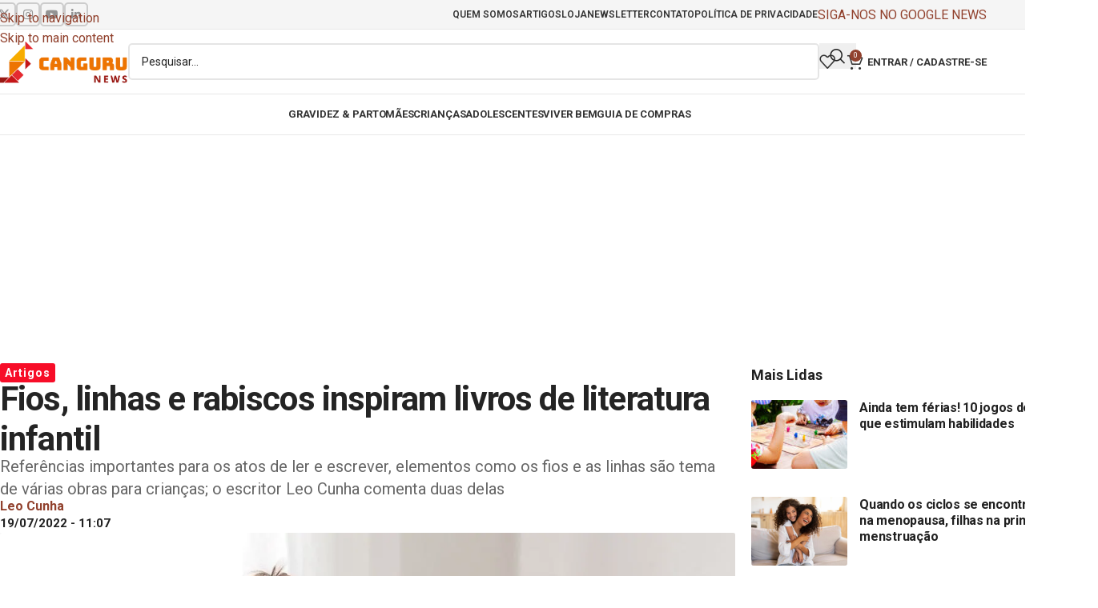

--- FILE ---
content_type: text/html; charset=UTF-8
request_url: https://cangurunews.com.br/fios-linhas-e-rabiscos-inspiram-livros-de-literatura-infantil/
body_size: 33575
content:
<!DOCTYPE html>
<html lang="pt-BR">
<head>
	<meta charset="UTF-8">
	<link rel="profile" href="https://gmpg.org/xfn/11">
	<link rel="pingback" href="https://cangurunews.com.br/xmlrpc.php">

	<meta name='robots' content='index, follow, max-image-preview:large, max-snippet:-1, max-video-preview:-1' />
            <script type="text/javascript"> var epic_news_ajax_url = 'https://cangurunews.com.br/?epic-ajax-request=epic-ne'; </script>
            

<link rel='dns-prefetch' href='//cdn.jsdelivr.net'>


<link rel='dns-prefetch' href='//www.youtube-nocookie.com'>
<link rel='dns-prefetch' href='//i.ytimg.com'>

	<!-- This site is optimized with the Yoast SEO Premium plugin v26.5 (Yoast SEO v26.8) - https://yoast.com/product/yoast-seo-premium-wordpress/ -->
	<title>Fios, linhas e rabiscos inspiram livros de literatura infantil</title>
<link data-rocket-prefetch href="https://www.googletagmanager.com" rel="dns-prefetch">
<link data-rocket-prefetch href="https://pagead2.googlesyndication.com" rel="dns-prefetch">
<link data-rocket-prefetch href="https://d335luupugsy2.cloudfront.net" rel="dns-prefetch">
<link data-rocket-preload as="style" href="https://cangurunews.com.br/wp-content/cache/perfmatters/cangurunews.com.br/fonts/a855c0b13945.google-fonts.min.css" rel="preload">
<link href="https://cangurunews.com.br/wp-content/cache/perfmatters/cangurunews.com.br/fonts/a855c0b13945.google-fonts.min.css" media="print" onload="this.media=&#039;all&#039;" rel="stylesheet">
<noscript><link rel="stylesheet" href="https://cangurunews.com.br/wp-content/cache/perfmatters/cangurunews.com.br/fonts/a855c0b13945.google-fonts.min.css"></noscript><link rel="preload" data-rocket-preload as="image" href="https://cangurunews.com.br/wp-content/plugins/epic-news-element/assets/img/preloader.gif" fetchpriority="high">
	<meta name="description" content="O premiado escritor Leo Cunha comenta dois livros que exploram elementos como os fios, as linhas e os rabiscos." />
	<link rel="canonical" href="https://cangurunews.com.br/fios-linhas-e-rabiscos-inspiram-livros-de-literatura-infantil/" />
	<meta property="og:locale" content="pt_BR" />
	<meta property="og:type" content="article" />
	<meta property="og:title" content="Fios, linhas e rabiscos inspiram livros de literatura infantil &#8226; Canguru News" />
	<meta property="og:description" content="O premiado escritor Leo Cunha comenta dois livros que exploram elementos como os fios, as linhas e os rabiscos." />
	<meta property="og:url" content="https://cangurunews.com.br/fios-linhas-e-rabiscos-inspiram-livros-de-literatura-infantil/" />
	<meta property="og:site_name" content="Canguru News" />
	<meta property="article:publisher" content="https://www.facebook.com/cangurunews" />
	<meta property="article:published_time" content="2022-07-19T14:07:00+00:00" />
	<meta property="article:modified_time" content="2022-07-20T15:05:33+00:00" />
	<meta property="og:image" content="https://cangurunews.com.br/wp-content/uploads/2022/07/livros-fios-linhas-rabiscos.jpg" />
	<meta property="og:image:width" content="1200" />
	<meta property="og:image:height" content="886" />
	<meta property="og:image:type" content="image/jpeg" />
	<meta name="author" content="Leo Cunha" />
	<meta name="twitter:card" content="summary_large_image" />
	<meta name="twitter:creator" content="@cangurunews" />
	<meta name="twitter:site" content="@cangurunews" />
	<script type="application/ld+json" class="yoast-schema-graph">{"@context":"https://schema.org","@graph":[{"@type":"NewsArticle","@id":"https://cangurunews.com.br/fios-linhas-e-rabiscos-inspiram-livros-de-literatura-infantil/#article","isPartOf":{"@id":"https://cangurunews.com.br/fios-linhas-e-rabiscos-inspiram-livros-de-literatura-infantil/"},"author":{"name":"Leo Cunha","@id":"https://cangurunews.com.br/#/schema/person/8b6c6b400212759d57badd13e4990716"},"headline":"Fios, linhas e rabiscos inspiram livros de literatura infantil","datePublished":"2022-07-19T14:07:00+00:00","dateModified":"2022-07-20T15:05:33+00:00","mainEntityOfPage":{"@id":"https://cangurunews.com.br/fios-linhas-e-rabiscos-inspiram-livros-de-literatura-infantil/"},"wordCount":383,"commentCount":0,"publisher":{"@id":"https://cangurunews.com.br/#organization"},"image":{"@id":"https://cangurunews.com.br/fios-linhas-e-rabiscos-inspiram-livros-de-literatura-infantil/#primaryimage"},"thumbnailUrl":"https://cangurunews.com.br/wp-content/uploads/2022/07/livros-fios-linhas-rabiscos.jpg","articleSection":["Artigos"],"inLanguage":"pt-BR","potentialAction":[{"@type":"CommentAction","name":"Comment","target":["https://cangurunews.com.br/fios-linhas-e-rabiscos-inspiram-livros-de-literatura-infantil/#respond"]}],"copyrightYear":"2022","copyrightHolder":{"@id":"https://cangurunews.com.br/#organization"}},{"@type":"WebPage","@id":"https://cangurunews.com.br/fios-linhas-e-rabiscos-inspiram-livros-de-literatura-infantil/","url":"https://cangurunews.com.br/fios-linhas-e-rabiscos-inspiram-livros-de-literatura-infantil/","name":"Fios, linhas e rabiscos inspiram livros de literatura infantil","isPartOf":{"@id":"https://cangurunews.com.br/#website"},"primaryImageOfPage":{"@id":"https://cangurunews.com.br/fios-linhas-e-rabiscos-inspiram-livros-de-literatura-infantil/#primaryimage"},"image":{"@id":"https://cangurunews.com.br/fios-linhas-e-rabiscos-inspiram-livros-de-literatura-infantil/#primaryimage"},"thumbnailUrl":"https://cangurunews.com.br/wp-content/uploads/2022/07/livros-fios-linhas-rabiscos.jpg","datePublished":"2022-07-19T14:07:00+00:00","dateModified":"2022-07-20T15:05:33+00:00","description":"O premiado escritor Leo Cunha comenta dois livros que exploram elementos como os fios, as linhas e os rabiscos.","breadcrumb":{"@id":"https://cangurunews.com.br/fios-linhas-e-rabiscos-inspiram-livros-de-literatura-infantil/#breadcrumb"},"inLanguage":"pt-BR","potentialAction":[{"@type":"ReadAction","target":["https://cangurunews.com.br/fios-linhas-e-rabiscos-inspiram-livros-de-literatura-infantil/"]}]},{"@type":"ImageObject","inLanguage":"pt-BR","@id":"https://cangurunews.com.br/fios-linhas-e-rabiscos-inspiram-livros-de-literatura-infantil/#primaryimage","url":"https://cangurunews.com.br/wp-content/uploads/2022/07/livros-fios-linhas-rabiscos.jpg","contentUrl":"https://cangurunews.com.br/wp-content/uploads/2022/07/livros-fios-linhas-rabiscos.jpg","width":1200,"height":886,"caption":"Livros infantis que brincam com os rabiscos, fios e linhas"},{"@type":"BreadcrumbList","@id":"https://cangurunews.com.br/fios-linhas-e-rabiscos-inspiram-livros-de-literatura-infantil/#breadcrumb","itemListElement":[{"@type":"ListItem","position":1,"name":"Início","item":"https://cangurunews.com.br/"},{"@type":"ListItem","position":2,"name":"Fios, linhas e rabiscos inspiram livros de literatura infantil"}]},{"@type":"WebSite","@id":"https://cangurunews.com.br/#website","url":"https://cangurunews.com.br/","name":"Canguru News","description":"Desenvolvendo os pais, fortalecemos os filhos","publisher":{"@id":"https://cangurunews.com.br/#organization"},"alternateName":"Canguru","potentialAction":[{"@type":"SearchAction","target":{"@type":"EntryPoint","urlTemplate":"https://cangurunews.com.br/?s={search_term_string}"},"query-input":{"@type":"PropertyValueSpecification","valueRequired":true,"valueName":"search_term_string"}}],"inLanguage":"pt-BR"},{"@type":"Organization","@id":"https://cangurunews.com.br/#organization","name":"Canguru News","alternateName":"Canguru","url":"https://cangurunews.com.br/","logo":{"@type":"ImageObject","inLanguage":"pt-BR","@id":"https://cangurunews.com.br/#/schema/logo/image/","url":"https://cangurunews.com.br/wp-content/uploads/2021/06/cangurunews-simbolo.jpg","contentUrl":"https://cangurunews.com.br/wp-content/uploads/2021/06/cangurunews-simbolo.jpg","width":500,"height":505,"caption":"Canguru News"},"image":{"@id":"https://cangurunews.com.br/#/schema/logo/image/"},"sameAs":["https://www.facebook.com/cangurunews","https://x.com/cangurunews","https://www.instagram.com/cangurunews/","https://www.linkedin.com/company/canguru-news","https://www.youtube.com/channel/UCcUbb3LAI4384viS09nk9Iw"]},{"@type":"Person","@id":"https://cangurunews.com.br/#/schema/person/8b6c6b400212759d57badd13e4990716","name":"Leo Cunha","image":{"@type":"ImageObject","inLanguage":"pt-BR","@id":"https://cangurunews.com.br/#/schema/person/image/","url":"https://cangurunews.com.br/wp-content/uploads/2020/02/Leo-Cunha-2019-Foto-de-Fernando-Rabelo-pequena-96x96.jpg","contentUrl":"https://cangurunews.com.br/wp-content/uploads/2020/02/Leo-Cunha-2019-Foto-de-Fernando-Rabelo-pequena-96x96.jpg","caption":"Leo Cunha"},"description":"O escritor Leo Cunha publicou mais de 70 livros, como \"Um dia, um rio\" (Ed. Pulo do Gato), \"O que é preciso pra ser rei?\" (Ed. Pequena Zahar), “Infinitos” (Ed. Melhoramentos) e \"A grande convenção dos sapos\" (Ed. Globo). Sua obra recebeu os principais prêmios da literatura infantil brasileira, como Jabuti, Nestlé, FNLIJ, Biblioteca Nacional e João-de-Barro. É também jornalista, tradutor e professor universitário.","sameAs":["http://www.escritorleocunha.com"],"url":"https://cangurunews.com.br/author/leocunha/"}]}</script>
	<!-- / Yoast SEO Premium plugin. -->


<link rel='dns-prefetch' href='//www.googletagmanager.com' />

<link rel='dns-prefetch' href='//pagead2.googlesyndication.com' />

<link rel="alternate" type="application/rss+xml" title="Feed para Canguru News &raquo;" href="https://cangurunews.com.br/feed/" />
<link rel="alternate" type="application/rss+xml" title="Feed de comentários para Canguru News &raquo;" href="https://cangurunews.com.br/feed/" />
<link rel="alternate" type="application/rss+xml" title="Feed de comentários para Canguru News &raquo; Fios, linhas e rabiscos inspiram livros de literatura infantil" href="https://cangurunews.com.br/fios-linhas-e-rabiscos-inspiram-livros-de-literatura-infantil/feed/" />
<link rel="alternate" title="oEmbed (JSON)" type="application/json+oembed" href="https://cangurunews.com.br/wp-json/oembed/1.0/embed?url=https%3A%2F%2Fcangurunews.com.br%2Ffios-linhas-e-rabiscos-inspiram-livros-de-literatura-infantil%2F" />
<link rel="alternate" title="oEmbed (XML)" type="text/xml+oembed" href="https://cangurunews.com.br/wp-json/oembed/1.0/embed?url=https%3A%2F%2Fcangurunews.com.br%2Ffios-linhas-e-rabiscos-inspiram-livros-de-literatura-infantil%2F&#038;format=xml" />
<link rel="alternate" type="application/rss+xml" title="Feed de Canguru News &raquo; Story" href="https://cangurunews.com.br/web-stories/feed/"><meta name="robots" content="max-image-preview:large">
<style id='wp-img-auto-sizes-contain-inline-css' type='text/css'>
img:is([sizes=auto i],[sizes^="auto," i]){contain-intrinsic-size:3000px 1500px}
/*# sourceURL=wp-img-auto-sizes-contain-inline-css */
</style>
<link rel='stylesheet' id='wp-block-library-css' href='https://cangurunews.com.br/wp-includes/css/dist/block-library/style.min.css?ver=6.9' type='text/css' media='all' />
<style id='safe-svg-svg-icon-style-inline-css' type='text/css'>
.safe-svg-cover{text-align:center}.safe-svg-cover .safe-svg-inside{display:inline-block;max-width:100%}.safe-svg-cover svg{fill:currentColor;height:100%;max-height:100%;max-width:100%;width:100%}

/*# sourceURL=https://cangurunews.com.br/wp-content/plugins/safe-svg/dist/safe-svg-block-frontend.css */
</style>
<style id='global-styles-inline-css' type='text/css'>
:root{--wp--preset--aspect-ratio--square: 1;--wp--preset--aspect-ratio--4-3: 4/3;--wp--preset--aspect-ratio--3-4: 3/4;--wp--preset--aspect-ratio--3-2: 3/2;--wp--preset--aspect-ratio--2-3: 2/3;--wp--preset--aspect-ratio--16-9: 16/9;--wp--preset--aspect-ratio--9-16: 9/16;--wp--preset--color--black: #000000;--wp--preset--color--cyan-bluish-gray: #abb8c3;--wp--preset--color--white: #ffffff;--wp--preset--color--pale-pink: #f78da7;--wp--preset--color--vivid-red: #cf2e2e;--wp--preset--color--luminous-vivid-orange: #ff6900;--wp--preset--color--luminous-vivid-amber: #fcb900;--wp--preset--color--light-green-cyan: #7bdcb5;--wp--preset--color--vivid-green-cyan: #00d084;--wp--preset--color--pale-cyan-blue: #8ed1fc;--wp--preset--color--vivid-cyan-blue: #0693e3;--wp--preset--color--vivid-purple: #9b51e0;--wp--preset--gradient--vivid-cyan-blue-to-vivid-purple: linear-gradient(135deg,rgb(6,147,227) 0%,rgb(155,81,224) 100%);--wp--preset--gradient--light-green-cyan-to-vivid-green-cyan: linear-gradient(135deg,rgb(122,220,180) 0%,rgb(0,208,130) 100%);--wp--preset--gradient--luminous-vivid-amber-to-luminous-vivid-orange: linear-gradient(135deg,rgb(252,185,0) 0%,rgb(255,105,0) 100%);--wp--preset--gradient--luminous-vivid-orange-to-vivid-red: linear-gradient(135deg,rgb(255,105,0) 0%,rgb(207,46,46) 100%);--wp--preset--gradient--very-light-gray-to-cyan-bluish-gray: linear-gradient(135deg,rgb(238,238,238) 0%,rgb(169,184,195) 100%);--wp--preset--gradient--cool-to-warm-spectrum: linear-gradient(135deg,rgb(74,234,220) 0%,rgb(151,120,209) 20%,rgb(207,42,186) 40%,rgb(238,44,130) 60%,rgb(251,105,98) 80%,rgb(254,248,76) 100%);--wp--preset--gradient--blush-light-purple: linear-gradient(135deg,rgb(255,206,236) 0%,rgb(152,150,240) 100%);--wp--preset--gradient--blush-bordeaux: linear-gradient(135deg,rgb(254,205,165) 0%,rgb(254,45,45) 50%,rgb(107,0,62) 100%);--wp--preset--gradient--luminous-dusk: linear-gradient(135deg,rgb(255,203,112) 0%,rgb(199,81,192) 50%,rgb(65,88,208) 100%);--wp--preset--gradient--pale-ocean: linear-gradient(135deg,rgb(255,245,203) 0%,rgb(182,227,212) 50%,rgb(51,167,181) 100%);--wp--preset--gradient--electric-grass: linear-gradient(135deg,rgb(202,248,128) 0%,rgb(113,206,126) 100%);--wp--preset--gradient--midnight: linear-gradient(135deg,rgb(2,3,129) 0%,rgb(40,116,252) 100%);--wp--preset--font-size--small: 13px;--wp--preset--font-size--medium: 20px;--wp--preset--font-size--large: 36px;--wp--preset--font-size--x-large: 42px;--wp--preset--spacing--20: 0.44rem;--wp--preset--spacing--30: 0.67rem;--wp--preset--spacing--40: 1rem;--wp--preset--spacing--50: 1.5rem;--wp--preset--spacing--60: 2.25rem;--wp--preset--spacing--70: 3.38rem;--wp--preset--spacing--80: 5.06rem;--wp--preset--shadow--natural: 6px 6px 9px rgba(0, 0, 0, 0.2);--wp--preset--shadow--deep: 12px 12px 50px rgba(0, 0, 0, 0.4);--wp--preset--shadow--sharp: 6px 6px 0px rgba(0, 0, 0, 0.2);--wp--preset--shadow--outlined: 6px 6px 0px -3px rgb(255, 255, 255), 6px 6px rgb(0, 0, 0);--wp--preset--shadow--crisp: 6px 6px 0px rgb(0, 0, 0);}:where(body) { margin: 0; }.wp-site-blocks > .alignleft { float: left; margin-right: 2em; }.wp-site-blocks > .alignright { float: right; margin-left: 2em; }.wp-site-blocks > .aligncenter { justify-content: center; margin-left: auto; margin-right: auto; }:where(.is-layout-flex){gap: 0.5em;}:where(.is-layout-grid){gap: 0.5em;}.is-layout-flow > .alignleft{float: left;margin-inline-start: 0;margin-inline-end: 2em;}.is-layout-flow > .alignright{float: right;margin-inline-start: 2em;margin-inline-end: 0;}.is-layout-flow > .aligncenter{margin-left: auto !important;margin-right: auto !important;}.is-layout-constrained > .alignleft{float: left;margin-inline-start: 0;margin-inline-end: 2em;}.is-layout-constrained > .alignright{float: right;margin-inline-start: 2em;margin-inline-end: 0;}.is-layout-constrained > .aligncenter{margin-left: auto !important;margin-right: auto !important;}.is-layout-constrained > :where(:not(.alignleft):not(.alignright):not(.alignfull)){margin-left: auto !important;margin-right: auto !important;}body .is-layout-flex{display: flex;}.is-layout-flex{flex-wrap: wrap;align-items: center;}.is-layout-flex > :is(*, div){margin: 0;}body .is-layout-grid{display: grid;}.is-layout-grid > :is(*, div){margin: 0;}body{padding-top: 0px;padding-right: 0px;padding-bottom: 0px;padding-left: 0px;}a:where(:not(.wp-element-button)){text-decoration: none;}:root :where(.wp-element-button, .wp-block-button__link){background-color: #32373c;border-width: 0;color: #fff;font-family: inherit;font-size: inherit;font-style: inherit;font-weight: inherit;letter-spacing: inherit;line-height: inherit;padding-top: calc(0.667em + 2px);padding-right: calc(1.333em + 2px);padding-bottom: calc(0.667em + 2px);padding-left: calc(1.333em + 2px);text-decoration: none;text-transform: inherit;}.has-black-color{color: var(--wp--preset--color--black) !important;}.has-cyan-bluish-gray-color{color: var(--wp--preset--color--cyan-bluish-gray) !important;}.has-white-color{color: var(--wp--preset--color--white) !important;}.has-pale-pink-color{color: var(--wp--preset--color--pale-pink) !important;}.has-vivid-red-color{color: var(--wp--preset--color--vivid-red) !important;}.has-luminous-vivid-orange-color{color: var(--wp--preset--color--luminous-vivid-orange) !important;}.has-luminous-vivid-amber-color{color: var(--wp--preset--color--luminous-vivid-amber) !important;}.has-light-green-cyan-color{color: var(--wp--preset--color--light-green-cyan) !important;}.has-vivid-green-cyan-color{color: var(--wp--preset--color--vivid-green-cyan) !important;}.has-pale-cyan-blue-color{color: var(--wp--preset--color--pale-cyan-blue) !important;}.has-vivid-cyan-blue-color{color: var(--wp--preset--color--vivid-cyan-blue) !important;}.has-vivid-purple-color{color: var(--wp--preset--color--vivid-purple) !important;}.has-black-background-color{background-color: var(--wp--preset--color--black) !important;}.has-cyan-bluish-gray-background-color{background-color: var(--wp--preset--color--cyan-bluish-gray) !important;}.has-white-background-color{background-color: var(--wp--preset--color--white) !important;}.has-pale-pink-background-color{background-color: var(--wp--preset--color--pale-pink) !important;}.has-vivid-red-background-color{background-color: var(--wp--preset--color--vivid-red) !important;}.has-luminous-vivid-orange-background-color{background-color: var(--wp--preset--color--luminous-vivid-orange) !important;}.has-luminous-vivid-amber-background-color{background-color: var(--wp--preset--color--luminous-vivid-amber) !important;}.has-light-green-cyan-background-color{background-color: var(--wp--preset--color--light-green-cyan) !important;}.has-vivid-green-cyan-background-color{background-color: var(--wp--preset--color--vivid-green-cyan) !important;}.has-pale-cyan-blue-background-color{background-color: var(--wp--preset--color--pale-cyan-blue) !important;}.has-vivid-cyan-blue-background-color{background-color: var(--wp--preset--color--vivid-cyan-blue) !important;}.has-vivid-purple-background-color{background-color: var(--wp--preset--color--vivid-purple) !important;}.has-black-border-color{border-color: var(--wp--preset--color--black) !important;}.has-cyan-bluish-gray-border-color{border-color: var(--wp--preset--color--cyan-bluish-gray) !important;}.has-white-border-color{border-color: var(--wp--preset--color--white) !important;}.has-pale-pink-border-color{border-color: var(--wp--preset--color--pale-pink) !important;}.has-vivid-red-border-color{border-color: var(--wp--preset--color--vivid-red) !important;}.has-luminous-vivid-orange-border-color{border-color: var(--wp--preset--color--luminous-vivid-orange) !important;}.has-luminous-vivid-amber-border-color{border-color: var(--wp--preset--color--luminous-vivid-amber) !important;}.has-light-green-cyan-border-color{border-color: var(--wp--preset--color--light-green-cyan) !important;}.has-vivid-green-cyan-border-color{border-color: var(--wp--preset--color--vivid-green-cyan) !important;}.has-pale-cyan-blue-border-color{border-color: var(--wp--preset--color--pale-cyan-blue) !important;}.has-vivid-cyan-blue-border-color{border-color: var(--wp--preset--color--vivid-cyan-blue) !important;}.has-vivid-purple-border-color{border-color: var(--wp--preset--color--vivid-purple) !important;}.has-vivid-cyan-blue-to-vivid-purple-gradient-background{background: var(--wp--preset--gradient--vivid-cyan-blue-to-vivid-purple) !important;}.has-light-green-cyan-to-vivid-green-cyan-gradient-background{background: var(--wp--preset--gradient--light-green-cyan-to-vivid-green-cyan) !important;}.has-luminous-vivid-amber-to-luminous-vivid-orange-gradient-background{background: var(--wp--preset--gradient--luminous-vivid-amber-to-luminous-vivid-orange) !important;}.has-luminous-vivid-orange-to-vivid-red-gradient-background{background: var(--wp--preset--gradient--luminous-vivid-orange-to-vivid-red) !important;}.has-very-light-gray-to-cyan-bluish-gray-gradient-background{background: var(--wp--preset--gradient--very-light-gray-to-cyan-bluish-gray) !important;}.has-cool-to-warm-spectrum-gradient-background{background: var(--wp--preset--gradient--cool-to-warm-spectrum) !important;}.has-blush-light-purple-gradient-background{background: var(--wp--preset--gradient--blush-light-purple) !important;}.has-blush-bordeaux-gradient-background{background: var(--wp--preset--gradient--blush-bordeaux) !important;}.has-luminous-dusk-gradient-background{background: var(--wp--preset--gradient--luminous-dusk) !important;}.has-pale-ocean-gradient-background{background: var(--wp--preset--gradient--pale-ocean) !important;}.has-electric-grass-gradient-background{background: var(--wp--preset--gradient--electric-grass) !important;}.has-midnight-gradient-background{background: var(--wp--preset--gradient--midnight) !important;}.has-small-font-size{font-size: var(--wp--preset--font-size--small) !important;}.has-medium-font-size{font-size: var(--wp--preset--font-size--medium) !important;}.has-large-font-size{font-size: var(--wp--preset--font-size--large) !important;}.has-x-large-font-size{font-size: var(--wp--preset--font-size--x-large) !important;}
:where(.wp-block-post-template.is-layout-flex){gap: 1.25em;}:where(.wp-block-post-template.is-layout-grid){gap: 1.25em;}
:where(.wp-block-term-template.is-layout-flex){gap: 1.25em;}:where(.wp-block-term-template.is-layout-grid){gap: 1.25em;}
:where(.wp-block-columns.is-layout-flex){gap: 2em;}:where(.wp-block-columns.is-layout-grid){gap: 2em;}
:root :where(.wp-block-pullquote){font-size: 1.5em;line-height: 1.6;}
/*# sourceURL=global-styles-inline-css */
</style>
<style id='woocommerce-inline-inline-css' type='text/css'>
.woocommerce form .form-row .required { visibility: visible; }
/*# sourceURL=woocommerce-inline-inline-css */
</style>
<link rel='stylesheet' id='elementor-frontend-css' href='https://cangurunews.com.br/wp-content/plugins/elementor/assets/css/frontend.min.css?ver=3.34.0' type='text/css' media='all' />
<link rel='stylesheet' id='widget-post-info-css' href='https://cangurunews.com.br/wp-content/plugins/elementor-pro/assets/css/widget-post-info.min.css?ver=3.34.0' type='text/css' media='all' />
<link rel='stylesheet' id='widget-icon-list-css' href='https://cangurunews.com.br/wp-content/plugins/elementor/assets/css/widget-icon-list.min.css?ver=3.34.0' type='text/css' media='all' />
<link rel='stylesheet' id='widget-heading-css' href='https://cangurunews.com.br/wp-content/plugins/elementor/assets/css/widget-heading.min.css?ver=3.34.0' type='text/css' media='all' />
<link data-minify="1" rel='stylesheet' id='elementor-post-154426-css' href='https://cangurunews.com.br/wp-content/cache/min/1/wp-content/uploads/elementor/css/post-154426.css?ver=1769009883' type='text/css' media='all' />
<link data-minify="1" rel='stylesheet' id='elementor-post-154538-css' href='https://cangurunews.com.br/wp-content/cache/min/1/wp-content/uploads/elementor/css/post-154538.css?ver=1769009897' type='text/css' media='all' />
<link data-minify="1" rel='stylesheet' id='epic-icon-css' href='https://cangurunews.com.br/wp-content/cache/min/1/wp-content/plugins/epic-news-element/assets/fonts/jegicon/jegicon.css?ver=1769009883' type='text/css' media='all' />
<link rel='stylesheet' id='epic-style-css' href='https://cangurunews.com.br/wp-content/plugins/epic-news-element/assets/css/style.min.css?ver=6.9' type='text/css' media='all' />
<link rel='stylesheet' id='wd-style-base-css' href='https://cangurunews.com.br/wp-content/themes/woodmart/css/parts/base.min.css?ver=8.3.9' type='text/css' media='all' />
<link rel='stylesheet' id='wd-helpers-wpb-elem-css' href='https://cangurunews.com.br/wp-content/themes/woodmart/css/parts/helpers-wpb-elem.min.css?ver=8.3.9' type='text/css' media='all' />
<link rel='stylesheet' id='wd-elementor-base-css' href='https://cangurunews.com.br/wp-content/themes/woodmart/css/parts/int-elem-base.min.css?ver=8.3.9' type='text/css' media='all' />
<link rel='stylesheet' id='wd-elementor-pro-base-css' href='https://cangurunews.com.br/wp-content/themes/woodmart/css/parts/int-elementor-pro.min.css?ver=8.3.9' type='text/css' media='all' />
<link rel='stylesheet' id='wd-woocommerce-base-css' href='https://cangurunews.com.br/wp-content/themes/woodmart/css/parts/woocommerce-base.min.css?ver=8.3.9' type='text/css' media='all' />
<link rel='stylesheet' id='wd-mod-star-rating-css' href='https://cangurunews.com.br/wp-content/themes/woodmart/css/parts/mod-star-rating.min.css?ver=8.3.9' type='text/css' media='all' />
<link rel='stylesheet' id='wd-woocommerce-block-notices-css' href='https://cangurunews.com.br/wp-content/themes/woodmart/css/parts/woo-mod-block-notices.min.css?ver=8.3.9' type='text/css' media='all' />
<link rel='stylesheet' id='wd-wp-blocks-css' href='https://cangurunews.com.br/wp-content/themes/woodmart/css/parts/wp-blocks.min.css?ver=8.3.9' type='text/css' media='all' />
<link rel='stylesheet' id='child-style-css' href='https://cangurunews.com.br/wp-content/themes/woodmart-child/style.css?ver=8.3.9' type='text/css' media='all' />
<link rel='stylesheet' id='wd-header-base-css' href='https://cangurunews.com.br/wp-content/themes/woodmart/css/parts/header-base.min.css?ver=8.3.9' type='text/css' media='all' />
<link rel='stylesheet' id='wd-mod-tools-css' href='https://cangurunews.com.br/wp-content/themes/woodmart/css/parts/mod-tools.min.css?ver=8.3.9' type='text/css' media='all' />
<link rel='stylesheet' id='wd-header-elements-base-css' href='https://cangurunews.com.br/wp-content/themes/woodmart/css/parts/header-el-base.min.css?ver=8.3.9' type='text/css' media='all' />
<link rel='stylesheet' id='wd-social-icons-css' href='https://cangurunews.com.br/wp-content/themes/woodmart/css/parts/el-social-icons.min.css?ver=8.3.9' type='text/css' media='all' />
<link rel='stylesheet' id='wd-social-icons-styles-css' href='https://cangurunews.com.br/wp-content/themes/woodmart/css/parts/el-social-styles.min.css?ver=8.3.9' type='text/css' media='all' />
<link rel='stylesheet' id='wd-button-css' href='https://cangurunews.com.br/wp-content/themes/woodmart/css/parts/el-button.min.css?ver=8.3.9' type='text/css' media='all' />
<link rel='stylesheet' id='wd-header-search-css' href='https://cangurunews.com.br/wp-content/themes/woodmart/css/parts/header-el-search.min.css?ver=8.3.9' type='text/css' media='all' />
<link rel='stylesheet' id='wd-header-search-form-css' href='https://cangurunews.com.br/wp-content/themes/woodmart/css/parts/header-el-search-form.min.css?ver=8.3.9' type='text/css' media='all' />
<link rel='stylesheet' id='wd-wd-search-form-css' href='https://cangurunews.com.br/wp-content/themes/woodmart/css/parts/wd-search-form.min.css?ver=8.3.9' type='text/css' media='all' />
<link rel='stylesheet' id='wd-wd-search-results-css' href='https://cangurunews.com.br/wp-content/themes/woodmart/css/parts/wd-search-results.min.css?ver=8.3.9' type='text/css' media='all' />
<link rel='stylesheet' id='wd-wd-search-dropdown-css' href='https://cangurunews.com.br/wp-content/themes/woodmart/css/parts/wd-search-dropdown.min.css?ver=8.3.9' type='text/css' media='all' />
<link rel='stylesheet' id='wd-header-cart-side-css' href='https://cangurunews.com.br/wp-content/themes/woodmart/css/parts/header-el-cart-side.min.css?ver=8.3.9' type='text/css' media='all' />
<link rel='stylesheet' id='wd-header-cart-css' href='https://cangurunews.com.br/wp-content/themes/woodmart/css/parts/header-el-cart.min.css?ver=8.3.9' type='text/css' media='all' />
<link rel='stylesheet' id='wd-widget-shopping-cart-css' href='https://cangurunews.com.br/wp-content/themes/woodmart/css/parts/woo-widget-shopping-cart.min.css?ver=8.3.9' type='text/css' media='all' />
<link rel='stylesheet' id='wd-widget-product-list-css' href='https://cangurunews.com.br/wp-content/themes/woodmart/css/parts/woo-widget-product-list.min.css?ver=8.3.9' type='text/css' media='all' />
<link rel='stylesheet' id='wd-woo-mod-login-form-css' href='https://cangurunews.com.br/wp-content/themes/woodmart/css/parts/woo-mod-login-form.min.css?ver=8.3.9' type='text/css' media='all' />
<link rel='stylesheet' id='wd-header-my-account-css' href='https://cangurunews.com.br/wp-content/themes/woodmart/css/parts/header-el-my-account.min.css?ver=8.3.9' type='text/css' media='all' />
<link rel='stylesheet' id='wd-header-mobile-nav-drilldown-css' href='https://cangurunews.com.br/wp-content/themes/woodmart/css/parts/header-el-mobile-nav-drilldown.min.css?ver=8.3.9' type='text/css' media='all' />
<link rel='stylesheet' id='wd-header-mobile-nav-drilldown-slide-css' href='https://cangurunews.com.br/wp-content/themes/woodmart/css/parts/header-el-mobile-nav-drilldown-slide.min.css?ver=8.3.9' type='text/css' media='all' />
<link rel='stylesheet' id='wd-page-title-css' href='https://cangurunews.com.br/wp-content/themes/woodmart/css/parts/page-title.min.css?ver=8.3.9' type='text/css' media='all' />
<link rel='stylesheet' id='wd-info-box-css' href='https://cangurunews.com.br/wp-content/themes/woodmart/css/parts/el-info-box.min.css?ver=8.3.9' type='text/css' media='all' />
<link rel='stylesheet' id='wd-post-types-mod-comments-css' href='https://cangurunews.com.br/wp-content/themes/woodmart/css/parts/post-types-mod-comments.min.css?ver=8.3.9' type='text/css' media='all' />
<link rel='stylesheet' id='wd-int-elem-opt-sticky-column-css' href='https://cangurunews.com.br/wp-content/themes/woodmart/css/parts/int-elem-opt-sticky-column.min.css?ver=8.3.9' type='text/css' media='all' />
<link rel='stylesheet' id='wd-widget-collapse-css' href='https://cangurunews.com.br/wp-content/themes/woodmart/css/parts/opt-widget-collapse.min.css?ver=8.3.9' type='text/css' media='all' />
<link rel='stylesheet' id='wd-footer-base-css' href='https://cangurunews.com.br/wp-content/themes/woodmart/css/parts/footer-base.min.css?ver=8.3.9' type='text/css' media='all' />
<link rel='stylesheet' id='wd-scroll-top-css' href='https://cangurunews.com.br/wp-content/themes/woodmart/css/parts/opt-scrolltotop.min.css?ver=8.3.9' type='text/css' media='all' />
<link rel='stylesheet' id='wd-cookies-popup-css' href='https://cangurunews.com.br/wp-content/themes/woodmart/css/parts/opt-cookies.min.css?ver=8.3.9' type='text/css' media='all' />
<link rel='stylesheet' id='wd-bottom-toolbar-css' href='https://cangurunews.com.br/wp-content/themes/woodmart/css/parts/opt-bottom-toolbar.min.css?ver=8.3.9' type='text/css' media='all' />
<link data-minify="1" rel='stylesheet' id='xts-style-theme_settings_default-css' href='https://cangurunews.com.br/wp-content/cache/min/1/wp-content/uploads/2026/01/xts-theme_settings_default-1768833773.css?ver=1769009883' type='text/css' media='all' />

<script type="text/javascript" src="https://cangurunews.com.br/wp-includes/js/jquery/jquery.min.js?ver=3.7.1" id="jquery-core-js"></script>
<script type="text/javascript" src="https://cangurunews.com.br/wp-includes/js/jquery/jquery-migrate.min.js?ver=3.4.1" id="jquery-migrate-js"></script>
<script type="text/javascript" src="https://cangurunews.com.br/wp-content/plugins/woocommerce/assets/js/jquery-blockui/jquery.blockUI.min.js?ver=2.7.0-wc.10.4.3" id="wc-jquery-blockui-js" data-wp-strategy="defer" data-rocket-defer defer></script>
<script type="text/javascript" id="wc-add-to-cart-js-extra">
/* <![CDATA[ */
var wc_add_to_cart_params = {"ajax_url":"/wp-admin/admin-ajax.php","wc_ajax_url":"/?wc-ajax=%%endpoint%%","i18n_view_cart":"Ver carrinho","cart_url":"https://cangurunews.com.br/carrinho/","is_cart":"","cart_redirect_after_add":"no"};
//# sourceURL=wc-add-to-cart-js-extra
/* ]]> */
</script>
<script type="text/javascript" src="https://cangurunews.com.br/wp-content/plugins/woocommerce/assets/js/frontend/add-to-cart.min.js?ver=10.4.3" id="wc-add-to-cart-js" defer="defer" data-wp-strategy="defer"></script>
<script type="text/javascript" src="https://cangurunews.com.br/wp-content/plugins/woocommerce/assets/js/js-cookie/js.cookie.min.js?ver=2.1.4-wc.10.4.3" id="wc-js-cookie-js" data-wp-strategy="defer" data-rocket-defer defer></script>

<!-- Snippet da etiqueta do Google (gtag.js) adicionado pelo Site Kit -->
<!-- Snippet do Google Análises adicionado pelo Site Kit -->
<script type="text/javascript" src="https://www.googletagmanager.com/gtag/js?id=G-HF9JN49E1J" id="google_gtagjs-js" async></script>
<script type="text/javascript" id="google_gtagjs-js-after">
/* <![CDATA[ */
window.dataLayer = window.dataLayer || [];function gtag(){dataLayer.push(arguments);}
gtag("set","linker",{"domains":["cangurunews.com.br"]});
gtag("js", new Date());
gtag("set", "developer_id.dZTNiMT", true);
gtag("config", "G-HF9JN49E1J");
 window._googlesitekit = window._googlesitekit || {}; window._googlesitekit.throttledEvents = []; window._googlesitekit.gtagEvent = (name, data) => { var key = JSON.stringify( { name, data } ); if ( !! window._googlesitekit.throttledEvents[ key ] ) { return; } window._googlesitekit.throttledEvents[ key ] = true; setTimeout( () => { delete window._googlesitekit.throttledEvents[ key ]; }, 5 ); gtag( "event", name, { ...data, event_source: "site-kit" } ); }; 
//# sourceURL=google_gtagjs-js-after
/* ]]> */
</script>
<script data-minify="1" type="text/javascript" src="https://cangurunews.com.br/wp-content/cache/min/1/wp-content/plugins/epic-news-element/assets/js/admin/elementor-frontend.js?ver=1768833780" id="selectize-js" data-rocket-defer defer></script>
<script type="text/javascript" src="https://cangurunews.com.br/wp-content/themes/woodmart/js/libs/device.min.js?ver=8.3.9" id="wd-device-library-js" data-rocket-defer defer></script>
<script type="text/javascript" src="https://cangurunews.com.br/wp-content/themes/woodmart/js/scripts/global/scrollBar.min.js?ver=8.3.9" id="wd-scrollbar-js"></script>
<link rel="https://api.w.org/" href="https://cangurunews.com.br/wp-json/" /><link rel="alternate" title="JSON" type="application/json" href="https://cangurunews.com.br/wp-json/wp/v2/posts/62777" /><link rel="EditURI" type="application/rsd+xml" title="RSD" href="https://cangurunews.com.br/xmlrpc.php?rsd" />
<meta name="generator" content="Site Kit by Google 1.170.0" /><meta name="theme-color" content="rgb(145,65,45)">					<meta name="viewport" content="width=device-width, initial-scale=1">
										<noscript><style>.woocommerce-product-gallery{ opacity: 1 !important; }</style></noscript>
	
<!-- Meta-etiquetas do Google AdSense adicionado pelo Site Kit -->
<meta name="google-adsense-platform-account" content="ca-host-pub-2644536267352236">
<meta name="google-adsense-platform-domain" content="sitekit.withgoogle.com">
<!-- Fim das meta-etiquetas do Google AdSense adicionado pelo Site Kit -->
<meta name="generator" content="Elementor 3.34.0; features: e_font_icon_svg, additional_custom_breakpoints; settings: css_print_method-external, google_font-disabled, font_display-swap">
			<style>
				.e-con.e-parent:nth-of-type(n+4):not(.e-lazyloaded):not(.e-no-lazyload),
				.e-con.e-parent:nth-of-type(n+4):not(.e-lazyloaded):not(.e-no-lazyload) * {
					background-image: none !important;
				}
				@media screen and (max-height: 1024px) {
					.e-con.e-parent:nth-of-type(n+3):not(.e-lazyloaded):not(.e-no-lazyload),
					.e-con.e-parent:nth-of-type(n+3):not(.e-lazyloaded):not(.e-no-lazyload) * {
						background-image: none !important;
					}
				}
				@media screen and (max-height: 640px) {
					.e-con.e-parent:nth-of-type(n+2):not(.e-lazyloaded):not(.e-no-lazyload),
					.e-con.e-parent:nth-of-type(n+2):not(.e-lazyloaded):not(.e-no-lazyload) * {
						background-image: none !important;
					}
				}
			</style>
			
<!-- Código do Google Adsense adicionado pelo Site Kit -->
<script type="text/javascript" async="async" src="https://pagead2.googlesyndication.com/pagead/js/adsbygoogle.js?client=ca-pub-9810187923345885&amp;host=ca-host-pub-2644536267352236" crossorigin="anonymous"></script>

<!-- Fim do código do Google AdSense adicionado pelo Site Kit -->
<link rel="icon" href="https://cangurunews.com.br/wp-content/uploads/2019/12/cropped-favicon-32x32.png" sizes="32x32" />
<link rel="icon" href="https://cangurunews.com.br/wp-content/uploads/2019/12/cropped-favicon-192x192.png" sizes="192x192" />
<link rel="apple-touch-icon" href="https://cangurunews.com.br/wp-content/uploads/2019/12/cropped-favicon-180x180.png" />
<meta name="msapplication-TileImage" content="https://cangurunews.com.br/wp-content/uploads/2019/12/cropped-favicon-270x270.png" />
<style id="jeg_dynamic_css" type="text/css" data-type="jeg_custom-css">.jeg_post_title, .jeg_post_title > a, jeg_archive_title, .jeg_block_title>span, .jeg_block_title>span>strong { font-family: Roboto,Helvetica,Arial,sans-serif;line-height: 1.2;  } .jeg_post_meta, .jeg_postblock .jeg_subcat_list > li > a:hover, .jeg_pl_md_card .jeg_post_category a, .jeg_postblock .jeg_subcat_list > li > a, .jeg_pl_md_5 .jeg_post_meta, .jeg_post_category a { font-family: Roboto,Helvetica,Arial,sans-serif; } </style>            <style id="jeg_override_category_css" type="text/css" data-type="jeg_custom-css">.jeg_heroblock .jeg_post_category a.category-criancas,
                    .jeg_thumb .jeg_post_category a.category-criancas,
                    .jeg_pl_lg_box .jeg_post_category a.category-criancas,
                    .jeg_pl_md_box .jeg_post_category a.category-criancas,
                    .jeg_postblock_carousel_2 .jeg_post_category a.category-criancas,
                    .jeg_slide_caption .jeg_post_category a.category-criancas { 
                        background-color: #91412d; 
                        border-color: #91412d; 
                        color: #ffffff; 
                    }.jeg_heroblock .jeg_post_category a.category-guia-de-compras,
                    .jeg_thumb .jeg_post_category a.category-guia-de-compras,
                    .jeg_pl_lg_box .jeg_post_category a.category-guia-de-compras,
                    .jeg_pl_md_box .jeg_post_category a.category-guia-de-compras,
                    .jeg_postblock_carousel_2 .jeg_post_category a.category-guia-de-compras,
                    .jeg_slide_caption .jeg_post_category a.category-guia-de-compras { 
                        background-color: #91412d; 
                        border-color: #91412d; 
                        color: #ffffff; 
                    }.jeg_heroblock .jeg_post_category a.category-maes,
                    .jeg_thumb .jeg_post_category a.category-maes,
                    .jeg_pl_lg_box .jeg_post_category a.category-maes,
                    .jeg_pl_md_box .jeg_post_category a.category-maes,
                    .jeg_postblock_carousel_2 .jeg_post_category a.category-maes,
                    .jeg_slide_caption .jeg_post_category a.category-maes { 
                        background-color: #91412d; 
                        border-color: #91412d; 
                        color: #ffffff; 
                    }.jeg_heroblock .jeg_post_category a.category-viver-bem,
                    .jeg_thumb .jeg_post_category a.category-viver-bem,
                    .jeg_pl_lg_box .jeg_post_category a.category-viver-bem,
                    .jeg_pl_md_box .jeg_post_category a.category-viver-bem,
                    .jeg_postblock_carousel_2 .jeg_post_category a.category-viver-bem,
                    .jeg_slide_caption .jeg_post_category a.category-viver-bem { 
                        background-color: #91412d; 
                        border-color: #91412d; 
                        color: #ffffff; 
                    }.jeg_heroblock .jeg_post_category a.category-adolescentes,
                    .jeg_thumb .jeg_post_category a.category-adolescentes,
                    .jeg_pl_lg_box .jeg_post_category a.category-adolescentes,
                    .jeg_pl_md_box .jeg_post_category a.category-adolescentes,
                    .jeg_postblock_carousel_2 .jeg_post_category a.category-adolescentes,
                    .jeg_slide_caption .jeg_post_category a.category-adolescentes { 
                        background-color: #91412d; 
                        border-color: #91412d; 
                        color: #ffffff; 
                    }.jeg_heroblock .jeg_post_category a.category-gravidez-parto,
                    .jeg_thumb .jeg_post_category a.category-gravidez-parto,
                    .jeg_pl_lg_box .jeg_post_category a.category-gravidez-parto,
                    .jeg_pl_md_box .jeg_post_category a.category-gravidez-parto,
                    .jeg_postblock_carousel_2 .jeg_post_category a.category-gravidez-parto,
                    .jeg_slide_caption .jeg_post_category a.category-gravidez-parto { 
                        background-color: #91412d; 
                        border-color: #91412d; 
                        color: #ffffff; 
                    }</style>
            <style>
		
		</style>			<style id="wd-style-header_232459-css" data-type="wd-style-header_232459">
				:root{
	--wd-top-bar-h: 36px;
	--wd-top-bar-sm-h: 36px;
	--wd-top-bar-sticky-h: 36px;
	--wd-top-bar-brd-w: 1px;

	--wd-header-general-h: 80px;
	--wd-header-general-sm-h: 60px;
	--wd-header-general-sticky-h: 080px;
	--wd-header-general-brd-w: 1px;

	--wd-header-bottom-h: 50px;
	--wd-header-bottom-sm-h: .00001px;
	--wd-header-bottom-sticky-h: .00001px;
	--wd-header-bottom-brd-w: 1px;

	--wd-header-clone-h: .00001px;

	--wd-header-brd-w: calc(var(--wd-top-bar-brd-w) + var(--wd-header-general-brd-w) + var(--wd-header-bottom-brd-w));
	--wd-header-h: calc(var(--wd-top-bar-h) + var(--wd-header-general-h) + var(--wd-header-bottom-h) + var(--wd-header-brd-w));
	--wd-header-sticky-h: calc(var(--wd-top-bar-sticky-h) + var(--wd-header-general-sticky-h) + var(--wd-header-bottom-sticky-h) + var(--wd-header-clone-h) + var(--wd-header-brd-w));
	--wd-header-sm-h: calc(var(--wd-top-bar-sm-h) + var(--wd-header-general-sm-h) + var(--wd-header-bottom-sm-h) + var(--wd-header-brd-w));
}

.whb-top-bar .wd-dropdown {
	margin-top: -3px;
}

.whb-top-bar .wd-dropdown:after {
	height: 8px;
}

.whb-sticked .whb-top-bar .wd-dropdown:not(.sub-sub-menu) {
	margin-top: -3px;
}

.whb-sticked .whb-top-bar .wd-dropdown:not(.sub-sub-menu):after {
	height: 8px;
}

.whb-sticked .whb-general-header .wd-dropdown:not(.sub-sub-menu) {
	margin-top: 19px;
}

.whb-sticked .whb-general-header .wd-dropdown:not(.sub-sub-menu):after {
	height: 30px;
}

:root:has(.whb-top-bar.whb-border-boxed) {
	--wd-top-bar-brd-w: .00001px;
}

@media (max-width: 1024px) {
:root:has(.whb-top-bar.whb-hidden-mobile) {
	--wd-top-bar-brd-w: .00001px;
}
}

:root:has(.whb-general-header.whb-border-boxed) {
	--wd-header-general-brd-w: .00001px;
}

@media (max-width: 1024px) {
:root:has(.whb-general-header.whb-hidden-mobile) {
	--wd-header-general-brd-w: .00001px;
}
}

:root:has(.whb-header-bottom.whb-border-boxed) {
	--wd-header-bottom-brd-w: .00001px;
}

@media (max-width: 1024px) {
:root:has(.whb-header-bottom.whb-hidden-mobile) {
	--wd-header-bottom-brd-w: .00001px;
}
}

.whb-header-bottom .wd-dropdown {
	margin-top: 4px;
}

.whb-header-bottom .wd-dropdown:after {
	height: 15px;
}



		
.whb-top-bar {
	background-color: rgba(245, 245, 245, 1);border-color: rgba(232, 232, 232, 1);border-bottom-width: 1px;border-bottom-style: solid;
}

.whb-n1ynb72rn91tae4t63j8 {
	--wd-form-brd-radius: 5px;
}
.whb-n1ynb72rn91tae4t63j8 form.searchform {
	--wd-form-height: 46px;
}
.whb-general-header {
	border-color: rgba(232, 232, 232, 1);border-bottom-width: 1px;border-bottom-style: solid;
}

.whb-header-bottom {
	border-color: rgba(232, 232, 232, 1);border-bottom-width: 1px;border-bottom-style: solid;
}
			</style>
			<style id="yellow-pencil">
/*
	The following CSS codes are created by the YellowPencil plugin.
	https://yellowpencil.waspthemes.com/
*/
#yith-welrp .yith-welrp-popup-inner{border-radius: 3px!important;}#yith-welrp .yith-welrp-social > div > span{font-size: 13px!important;font-weight:700!important;padding-top: 2px!important;padding-bottom: 2px!important;}#yith-welrp .yith-welrp-popup-content{padding: 10px 23px 23px 23px!important;}#yith-welrp .yith-welrp-social-sep span{font-size: 13px!important;}#yith-welrp .yith-welrp-continue-as-guest{padding: 0px!important;border-top: 0!important;}#yith-welrp .yith-welrp-form-field.wide span.yith-welrp-password-eye{margin-top: 10px!important;}#yith-welrp .yith-welrp-form-field input[type="text"], #yith-welrp .yith-welrp-form-field input[type="email"], #yith-welrp .yith-welrp-form-field input[type="password"]{margin-top: 10px!important;margin-bottom: -10px!important;}#yith-welrp form{margin: 0 0 10px!important;}#yith-welrp .yith-welrp-social-sep{margin-bottom: 10px!important;}#yith-welrp .yith-welrp-popup-content h3{margin: 10px 0 15px!important;}#yith-welrp .yith-welrp-continue-as-guest p{display: none!important;}#yith-welrp .yith-welrp-submit-button, #yith-welrp .yith-welrp-continue-as-guest .button{padding: 13px 15px!important;}.wd-social-login .btn{-webkit-box-flex: 1 1 100%!important;-ms-flex: 1 1 100%!important;flex: 1 1 100%!important;}#yith-welrp .yith-welrp-social-container.cols-2 .yith-welrp-social{-webkit-box-flex: 100%;-ms-flex: 100%;flex: 100%;}#yith-welrp-facebook-button{margin-bottom: 10px !important;}.wcpf-field-checkbox-list .wcpf-checkbox-list .wcpf-checkbox-item .wcpf-input-container{border: 1px solid #212121!important;min-height: 16px!important;}.wcpf-field-radio-list .wcpf-radio-list .wcpf-radio-item .wcpf-input-container{border-radius: 0%!important;border: 1px solid #212121 !important;min-height: 16px !important;}.website-wrapper .main-page-wrapper .page-title .container h1{font-size:30px !important;}.website-wrapper .main-page-wrapper .page-title{padding-top:15px;padding-bottom:15px;}.jeg_postblock .jeg_post_title a:hover, .jeg_sidefeed .jeg_pl_xs_3 .jeg_post_title a:hover{color: var(--wd-link-color-hover);}.jeg_post_category span{font-weight:700;}.jeg_thumb .jeg_post_category a{border-radius: 3px;}.jeg_heroblock .jeg_post_category a{border-radius: 3px;}.wd-nav-mobile .wd-with-icon>a:before{display: none;}.jeg_pagination .page_nav.next:after{display: none;}.jeg_pagination .page_nav.prev:before{display: none;}#epic_module_block_3-2{padding-bottom:0px;margin-bottom:0px;}#epic_module_block_3-2 .jeg_pagination_disable .jeg_block_container{margin-bottom:-15px;}#epic_module_block_3-2 .jeg_post_title a{font-size:16px;}.whb-main-header .wd-button-wrapper a{min-height:3px;height:30px;}.jeg_thumb{border-radius: 3px!important;}.jeg_heroblock .jeg_heroblock_wrapper{border-radius: 3px!important;}.box_wrap .thumbnail-container{border-radius: 3px!important;}.box_wrap .jeg_postblock_content{border-radius: 3px!important;}.jeg_heroblock_13.jeg_col_2o3.jeg_hero_style_1 .jeg_postblock_content{bottom: 28px;}.jeg_heroblock_wrapper .jeg_post_category a{font-weight:700;padding-top:4px;padding-bottom:3px;}.elementor-widget-epic_archive_pagination_elementor .jeg_navigation .active{background-color:rgb(153,44,161);border-color:rgb(153,44,161);}.custom-link-button picture img{position:relative;top:-2px;padding-right:5px;}.website-wrapper .wd-prefooter{padding-bottom:0px;}.copyrights-wrapper .min-footer .col-left{color:#212121;}#menu-top-bar .menu-item .nav-link-text{font-weight:600;}.pagination-more-btn .product-wrapper .product-element-bottom{text-align:center!important;display:block!important;}.pagination-more-btn .product-wrapper .wrap-price{display:block!important;}.pagination-more-btn .wrap-price .price{padding-bottom:15px!important;padding-top:10px!important;}.copyrights-wrapper .wd-grid-g .wd-col-start{margin-top:7px;}#menu-main-menu .menu-item .woodmart-nav-link{margin-right:-1px;}.elementor-widget-wp-social-ninja-youtube-widget .wpsr-youtube-slider-activate .wpsr-container{padding-left:0px!important;padding-right:0px!important;margin-bottom:-50px!important;}@media (max-width:1024px){.jeg_block_heading .jeg_block_title span{font-size:22px;}.website-wrapper .main-footer{padding-left:10px;padding-right:10px;}}@media (max-width:767px){.elementor-element-7d25e755 .elementor-hidden-tablet a{width:100%!important;}.elementor-element-107f8861 .elementor-hidden-tablet a{width:100%!important;}}@media (max-width:667px){.jeg_heroblock_13.jeg_col_2o3.jeg_hero_style_1 .jeg_postblock_content{bottom: 0px;}.page-title .entry-title span{font-size:28px;}.copyrights-wrapper .min-footer .col-left{font-size:15px;}body.non-logged-in .elementor-element .author-profile-link{padding-left:51px !important;padding-right:51px !important;}@media (max-width:479px){#epic_module_block_3-2 .hentry .jeg_post_titlefont-size:16px;font-weight:600;}.jeg_pagination_disable .jeg_post_title a{font-weight:700;}}@media (max-width:640px){.elementor-shortcode div .adsbygoogle{position:relative;top:-1px;}}.website-wrapper .main-page-wrapper .page-title{display:none;}.jeg_load_more_flag .hentry .jeg_post_meta{display:none;}.elementor-widget-epic_post_feature_elementor img{border-radius: 3px;}.main-page-wrapper .content-inner h2{font-size:30px !important;line-height: 1.34em!important;}.main-page-wrapper .content-inner h3{font-size:22px !important;line-height: 1.34em!important;}.main-page-wrapper .content-inner h2 strong{font-size:30px !important;line-height: 1.34em!important;}.main-page-wrapper .content-inner h3 strong{font-size:22px !important;line-height: 1.34em!important;}.elementor strong a{font-weight:700;}.wpil_keyword_link{font-weight:700;}.main-page-wrapper .jeg_post_tags span{margin-right:5px;}.main-page-wrapper .jeg_post_tags a{margin-right:10px;margin-bottom:10px;border-top-left-radius:3px;border-top-right-radius:3px;border-bottom-left-radius:3px;border-bottom-right-radius:3px;}.main-page-wrapper .elementor .elementor-element .e-con-inner .elementor-element .elementor-widget-wd_infobox .elementor-widget-container .info-box-wrapper .wd-info-box .info-box-content{padding-top:20px !important;}.main-page-wrapper .elementor-icon-list-item:nth-child(2) .elementor-post-info__item{font-size:15px;margin-top:-3px;}.content-layout-wrapper .hentry .author-profile-link{margin-right:-5px;}#comments{border-style:solid;border-width:1px;border-top-left-radius:3px;border-top-right-radius:3px;border-bottom-left-radius:3px;border-bottom-right-radius:3px;padding-left:20px;padding-right:20px;padding-top:20px;padding-bottom:20px;border-color:#e4e4e4;}#submit{width:100% !important;}#reply-title{margin-top:-20px;}.elementor-element .elementor-element .e-con-inner .elementor-widget-shortcode .elementor-widget-container .elementor-shortcode a{font-size:15px;border-top-left-radius:3px;border-top-right-radius:3px;border-bottom-left-radius:3px;border-bottom-right-radius:3px;}.content-layout-wrapper .hentry .elementor-element .e-con-inner .elementor-element .elementor-element .elementor-element .elementor-element .e-con-inner .elementor-widget-shortcode .elementor-widget-container .elementor-shortcode a{padding-top:11px !important;padding-bottom:11px !important;}.content-inner div .adsbygoogle{margin-bottom:20px!important;}#commentform .wp-review-comment-rating-star-wrapper .wp-review-comment-field-inner{margin-top:-10px!important;}.content-layout-wrapper .elementor-widget-text-editor h2{font-size:30px!important;}#main-content .elementor-icon-list-item a span{color:rgb(145,65,45);}@media (max-width:667px){.content-layout-wrapper .hentry .author-profile-link{padding-left:52px !important;padding-right:52px !important;margin-right:0px!important;}}@media (max-width:600px){.autor-simples-topo .autor-info p{margin-bottom:10px!important;}}@media (max-width:479px){.content-layout-wrapper .hentry .elementor-element .e-con-inner .elementor-element .elementor-element .elementor-element .elementor-element .e-con-inner .elementor-widget-shortcode .elementor-widget-container .elementor-shortcode a{height:0px !important;}.elementor-element .elementor-element .e-con-inner .elementor-widget-shortcode .elementor-widget-container .elementor-shortcode a{padding-right:24px !important;padding-left:24px !important;}}
</style><style id="rocket-lazyrender-inline-css">[data-wpr-lazyrender] {content-visibility: auto;}</style><meta name="generator" content="WP Rocket 3.20.1.2" data-wpr-features="wpr_defer_js wpr_minify_js wpr_preconnect_external_domains wpr_automatic_lazy_rendering wpr_oci wpr_image_dimensions wpr_minify_css wpr_desktop" /></head>

<body class="wp-singular post-template-default single single-post postid-62777 single-format-standard wp-theme-woodmart wp-child-theme-woodmart-child theme-woodmart epic-gutenberg non-logged-in woocommerce-no-js wrapper-full-width  categories-accordion-on woodmart-ajax-shop-on sticky-toolbar-on elementor-default elementor-template-full-width elementor-kit-154426 elementor-page-154538">
			<script type="text/javascript" id="wd-flicker-fix">// Flicker fix.</script>		<div  class="wd-skip-links">
								<a href="#menu-main-menu" class="wd-skip-navigation btn">
						Skip to navigation					</a>
								<a href="#main-content" class="wd-skip-content btn">
				Skip to main content			</a>
		</div>
			
	
	<div  class="wd-page-wrapper website-wrapper">
									<header  class="whb-header whb-header_232459 whb-sticky-shadow whb-scroll-slide whb-sticky-real">
					<div  class="whb-main-header">
	
<div class="whb-row whb-top-bar whb-sticky-row whb-with-bg whb-border-fullwidth whb-color-dark whb-flex-flex-middle">
	<div class="container">
		<div class="whb-flex-row whb-top-bar-inner">
			<div class="whb-column whb-col-left whb-column5 whb-visible-lg">
				<div
						class=" wd-social-icons wd-style-bordered wd-size-small social-follow wd-shape-rounded  whb-61qbocnh2ezx7e7al7jd color-scheme-dark text-center">
				
				
				
									<a rel="noopener noreferrer nofollow" href="https://x.com/cangurunews" target="_blank" class=" wd-social-icon social-twitter" aria-label="X social link">
						<span class="wd-icon"></span>
											</a>
				
				
				
									<a rel="noopener noreferrer nofollow" href="https://www.instagram.com/cangurunews" target="_blank" class=" wd-social-icon social-instagram" aria-label="Instagram social link">
						<span class="wd-icon"></span>
											</a>
				
				
									<a rel="noopener noreferrer nofollow" href="https://www.youtube.com/channel/UCcUbb3LAI4384viS09nk9Iw" target="_blank" class=" wd-social-icon social-youtube" aria-label="YouTube social link">
						<span class="wd-icon"></span>
											</a>
				
				
				
									<a rel="noopener noreferrer nofollow" href="https://www.linkedin.com/company/canguru-news" target="_blank" class=" wd-social-icon social-linkedin" aria-label="Linkedin social link">
						<span class="wd-icon"></span>
											</a>
				
				
				
				
				
				
				
				
				
				
				
				
				
				
				
				
				
			</div>

		</div>
<div class="whb-column whb-col-center whb-column6 whb-visible-lg whb-empty-column">
	</div>
<div class="whb-column whb-col-right whb-column7 whb-visible-lg">
	
<nav class="wd-header-nav wd-header-secondary-nav whb-45702ah147hbq81p6mf3 text-left" role="navigation" aria-label="Top bar">
	<ul id="menu-top-bar" class="menu wd-nav wd-nav-header wd-nav-secondary wd-style-default wd-gap-s"><li id="menu-item-242" class="menu-item menu-item-type-post_type menu-item-object-page menu-item-242 item-level-0 menu-simple-dropdown wd-event-hover" ><a href="https://cangurunews.com.br/quem-somos/" class="woodmart-nav-link"><span class="nav-link-text">Quem Somos</span></a></li>
<li id="menu-item-156138" class="menu-item menu-item-type-post_type menu-item-object-page current_page_parent menu-item-156138 item-level-0 menu-simple-dropdown wd-event-hover" ><a href="https://cangurunews.com.br/artigos/" class="woodmart-nav-link"><span class="nav-link-text">Artigos</span></a></li>
<li id="menu-item-156032" class="menu-item menu-item-type-post_type menu-item-object-page menu-item-156032 item-level-0 menu-simple-dropdown wd-event-hover" ><a href="https://cangurunews.com.br/loja/" class="woodmart-nav-link"><span class="nav-link-text">Loja</span></a></li>
<li id="menu-item-11504" class="menu-item menu-item-type-custom menu-item-object-custom menu-item-11504 item-level-0 menu-simple-dropdown wd-event-hover" ><a target="_blank" href="https://conteudo.canguruacademy.com.br/formulario-newsletter" class="woodmart-nav-link"><span class="nav-link-text">Newsletter</span></a></li>
<li id="menu-item-241" class="menu-item menu-item-type-post_type menu-item-object-page menu-item-241 item-level-0 menu-simple-dropdown wd-event-hover" ><a href="https://cangurunews.com.br/contato/" class="woodmart-nav-link"><span class="nav-link-text">Contato</span></a></li>
<li id="menu-item-14807" class="menu-item menu-item-type-post_type menu-item-object-page menu-item-privacy-policy menu-item-14807 item-level-0 menu-simple-dropdown wd-event-hover" ><a href="https://cangurunews.com.br/politica-de-privacidade-da-canguru-news/" class="woodmart-nav-link"><span class="nav-link-text">Política de privacidade</span></a></li>
</ul></nav>
<div id="wd-69712d458dadb" class=" whb-1o4ldt1848r1qg8rnrvv wd-button-wrapper text-center"><a href="https://news.google.com/publications/CAAqLggKIihDQklTR0FnTWFoUUtFbU5oYm1kMWNuVnVaWGR6TG1OdmJTNWljaWdBUAE?hl=pt-BR&gl=BR&ceid=BR%3Apt-419" title="" target="_blank" class="btn btn-style-bordered btn-shape-semi-round btn-size-small">SIGA-NOS NO GOOGLE NEWS</a></div></div>
<div class="whb-column whb-col-mobile whb-column_mobile1 whb-hidden-lg">
	
<div class="wd-header-text reset-last-child whb-yt0i24n2hqg708yunygp"><p style="text-align: center;"><span style="color: #000000;"><a style="color: #000000;" href="https://news.google.com/publications/CAAqLggKIihDQklTR0FnTWFoUUtFbU5oYm1kMWNuVnVaWGR6TG1OdmJTNWljaWdBUAE?hl=pt-BR&gl=BR&ceid=BR%3Apt-419" target="_blank" rel="noopener"><strong>SIGA-NOS NO GOOGLE NEWS</strong></a></span></p></div>
</div>
		</div>
	</div>
</div>

<div class="whb-row whb-general-header whb-sticky-row whb-without-bg whb-border-fullwidth whb-color-dark whb-flex-flex-middle">
	<div class="container">
		<div class="whb-flex-row whb-general-header-inner">
			<div class="whb-column whb-col-left whb-column8 whb-visible-lg">
	<div class="site-logo whb-ifb5c6jwa6664hq2iffu wd-switch-logo">
	<a href="https://cangurunews.com.br/" class="wd-logo wd-main-logo" rel="home" aria-label="Site logo">
		<picture><source srcset="https://cangurunews.com.br/wp-content/uploads/2022/07/logo_canguru-news_retina_jul22.webp 300w,https://cangurunews.com.br/wp-content/uploads/2022/07/logo_canguru-news_retina_jul22-150x57.webp 150w" sizes="(max-width: 300px) 100vw, 300px" type="image/webp"><img src="https://cangurunews.com.br/wp-content/uploads/2022/07/logo_canguru-news_retina_jul22.png" height="113" width="300" srcset="https://cangurunews.com.br/wp-content/uploads/2022/07/logo_canguru-news_retina_jul22.png 300w, https://cangurunews.com.br/wp-content/uploads/2022/07/logo_canguru-news_retina_jul22-150x57.png 150w" sizes="(max-width: 300px) 100vw, 300px" class="attachment-full size-full sp-no-webp" alt="Canguru News" style="max-width:170px;" decoding="async"  > </picture>	</a>
					<a href="https://cangurunews.com.br/" class="wd-logo wd-sticky-logo" rel="home">
			<picture><source srcset="https://cangurunews.com.br/wp-content/uploads/2022/07/logo_canguru-news_retina_jul22.webp 300w,https://cangurunews.com.br/wp-content/uploads/2022/07/logo_canguru-news_retina_jul22-150x57.webp 150w" sizes="(max-width: 300px) 100vw, 300px" type="image/webp"><img src="https://cangurunews.com.br/wp-content/uploads/2022/07/logo_canguru-news_retina_jul22.png" height="113" width="300" srcset="https://cangurunews.com.br/wp-content/uploads/2022/07/logo_canguru-news_retina_jul22.png 300w, https://cangurunews.com.br/wp-content/uploads/2022/07/logo_canguru-news_retina_jul22-150x57.png 150w" sizes="(max-width: 300px) 100vw, 300px" class="attachment-full size-full sp-no-webp" alt="Canguru News" style="max-width:150px;" decoding="async"  > </picture>		</a>
	</div>
</div>
<div class="whb-column whb-col-center whb-column9 whb-visible-lg">
	<div class="wd-search-form  wd-header-search-form wd-display-form whb-n1ynb72rn91tae4t63j8">

<form role="search" method="get" class="searchform  wd-style-default woodmart-ajax-search" action="https://cangurunews.com.br/"  data-thumbnail="1" data-price="1" data-post_type="post" data-count="20" data-sku="0" data-symbols_count="3" data-include_cat_search="no" autocomplete="off">
	<input type="text" class="s" placeholder="Pesquisar..." value="" name="s" aria-label="Pesquisar" title="Pesquisar..." required/>
	<input type="hidden" name="post_type" value="post">

	<span tabindex="0" aria-label="Clear search" class="wd-clear-search wd-role-btn wd-hide"></span>

	
	<button type="submit" class="searchsubmit">
		<span>
			Search		</span>
			</button>
</form>

	<div  class="wd-search-results-wrapper">
		<div class="wd-search-results wd-dropdown-results wd-dropdown wd-scroll">
			<div class="wd-scroll-content">
				
				
							</div>
		</div>
	</div>

</div>
</div>
<div class="whb-column whb-col-right whb-column10 whb-visible-lg">
	
<div class="wd-header-wishlist wd-tools-element wd-style-icon wd-with-count wd-design-2 whb-i8977fqp1lmve3hyjltf" title="Minha Lista de Desejos">
	<a href="https://cangurunews.com.br/lista-de-desejos/" title="Wishlist products">
		
			<span class="wd-tools-icon">
				
									<span class="wd-tools-count">
						0					</span>
							</span>

			<span class="wd-tools-text">
				Lista de Desejos			</span>

			</a>
</div>

<div class="wd-header-cart wd-tools-element wd-design-5 cart-widget-opener wd-style-icon whb-5u866sftq6yga790jxf3">
	<a href="https://cangurunews.com.br/carrinho/" title="Carrinho">
		
			<span class="wd-tools-icon">
															<span class="wd-cart-number wd-tools-count">0 <span>items</span></span>
									</span>
			<span class="wd-tools-text">
				
										<span class="wd-cart-subtotal"><span class="woocommerce-Price-amount amount"><bdi><span class="woocommerce-Price-currencySymbol">&#82;&#36;</span>&nbsp;0,00</bdi></span></span>
					</span>

			</a>
	</div>
<div class="wd-header-my-account wd-tools-element wd-event-hover wd-with-username wd-design-1 wd-account-style-text whb-2b8mjqhbtvxz16jtxdrd">
			<a href="https://cangurunews.com.br/minha-conta/" title="Minha Conta">
			
				<span class="wd-tools-icon">
									</span>
				<span class="wd-tools-text">
				Entrar / Cadastre-se			</span>

					</a>

			</div>
</div>
<div class="whb-column whb-mobile-left whb-column_mobile2 whb-hidden-lg">
	<div class="wd-tools-element wd-header-mobile-nav wd-style-icon wd-design-1 whb-wn5z894j1g5n0yp3eeuz">
	<a href="#" rel="nofollow" aria-label="Open mobile menu">
		
		<span class="wd-tools-icon">
					</span>

		<span class="wd-tools-text">Menu</span>

			</a>
</div><div class="wd-header-search wd-tools-element wd-header-search-mobile wd-design-1 wd-style-icon wd-display-icon whb-le4vu57p4sl6953stges">
	<a href="#" rel="nofollow noopener" aria-label="Pesquisar">
		
			<span class="wd-tools-icon">
							</span>

			<span class="wd-tools-text">
				Pesquisar			</span>

			</a>

	</div>
</div>
<div class="whb-column whb-mobile-center whb-column_mobile3 whb-hidden-lg">
	<div class="site-logo whb-m1qb8qqgnfkg69kuy26d">
	<a href="https://cangurunews.com.br/" class="wd-logo wd-main-logo" rel="home" aria-label="Site logo">
		<picture><source srcset="https://cangurunews.com.br/wp-content/uploads/2022/07/logo_canguru-news_retina_jul22.webp 300w,https://cangurunews.com.br/wp-content/uploads/2022/07/logo_canguru-news_retina_jul22-150x57.webp 150w" sizes="(max-width: 300px) 100vw, 300px" type="image/webp"><img src="https://cangurunews.com.br/wp-content/uploads/2022/07/logo_canguru-news_retina_jul22.png" height="113" width="300" srcset="https://cangurunews.com.br/wp-content/uploads/2022/07/logo_canguru-news_retina_jul22.png 300w, https://cangurunews.com.br/wp-content/uploads/2022/07/logo_canguru-news_retina_jul22-150x57.png 150w" sizes="(max-width: 300px) 100vw, 300px" class="attachment-full size-full sp-no-webp" alt="Canguru News" style="max-width:125px;" decoding="async"  > </picture>	</a>
	</div>
</div>
<div class="whb-column whb-mobile-right whb-column_mobile4 whb-hidden-lg">
	
<div class="wd-header-cart wd-tools-element wd-design-5 cart-widget-opener wd-style-icon whb-u6cx6mzhiof1qeysah9h">
	<a href="https://cangurunews.com.br/carrinho/" title="Carrinho">
		
			<span class="wd-tools-icon wd-icon-alt">
															<span class="wd-cart-number wd-tools-count">0 <span>items</span></span>
									</span>
			<span class="wd-tools-text">
				
										<span class="wd-cart-subtotal"><span class="woocommerce-Price-amount amount"><bdi><span class="woocommerce-Price-currencySymbol">&#82;&#36;</span>&nbsp;0,00</bdi></span></span>
					</span>

			</a>
	</div>
<div class="wd-header-my-account wd-tools-element wd-event-hover wd-design-1 wd-account-style-icon whb-kkaz1y4ooxx6brlt9lf7">
			<a href="https://cangurunews.com.br/minha-conta/" title="Minha Conta">
			
				<span class="wd-tools-icon">
									</span>
				<span class="wd-tools-text">
				Entrar / Cadastre-se			</span>

					</a>

			</div>
</div>
		</div>
	</div>
</div>

<div class="whb-row whb-header-bottom whb-not-sticky-row whb-without-bg whb-border-fullwidth whb-color-dark whb-hidden-mobile whb-flex-flex-middle">
	<div class="container">
		<div class="whb-flex-row whb-header-bottom-inner">
			<div class="whb-column whb-col-left whb-column11 whb-visible-lg whb-empty-column">
	</div>
<div class="whb-column whb-col-center whb-column12 whb-visible-lg">
	<nav class="wd-header-nav wd-header-main-nav text-center wd-design-1 whb-tiueim5f5uazw1f1dm8r" role="navigation" aria-label="Main navigation">
	<ul id="menu-main-menu" class="menu wd-nav wd-nav-header wd-nav-main wd-style-default wd-gap-l"><li id="menu-item-154491" class="menu-item menu-item-type-taxonomy menu-item-object-category menu-item-154491 item-level-0 menu-simple-dropdown wd-event-hover" ><a href="https://cangurunews.com.br/gravidez-parto/" class="woodmart-nav-link"><span class="nav-link-text">Gravidez &amp; Parto</span></a></li>
<li id="menu-item-154493" class="menu-item menu-item-type-taxonomy menu-item-object-category menu-item-154493 item-level-0 menu-simple-dropdown wd-event-hover" ><a href="https://cangurunews.com.br/maes/" class="woodmart-nav-link"><span class="nav-link-text">Mães</span></a></li>
<li id="menu-item-154490" class="menu-item menu-item-type-taxonomy menu-item-object-category menu-item-154490 item-level-0 menu-simple-dropdown wd-event-hover" ><a href="https://cangurunews.com.br/criancas/" class="woodmart-nav-link"><span class="nav-link-text">Crianças</span></a></li>
<li id="menu-item-154489" class="menu-item menu-item-type-taxonomy menu-item-object-category menu-item-154489 item-level-0 menu-simple-dropdown wd-event-hover" ><a href="https://cangurunews.com.br/adolescentes/" class="woodmart-nav-link"><span class="nav-link-text">Adolescentes</span></a></li>
<li id="menu-item-154494" class="menu-item menu-item-type-taxonomy menu-item-object-category menu-item-154494 item-level-0 menu-simple-dropdown wd-event-hover" ><a href="https://cangurunews.com.br/viver-bem/" class="woodmart-nav-link"><span class="nav-link-text">Viver Bem</span></a></li>
<li id="menu-item-154492" class="menu-item menu-item-type-taxonomy menu-item-object-category menu-item-154492 item-level-0 menu-simple-dropdown wd-event-hover" ><a href="https://cangurunews.com.br/guia-de-compras/" class="woodmart-nav-link"><span class="nav-link-text">Guia de Compras</span></a></li>
</ul></nav>
</div>
<div class="whb-column whb-col-right whb-column13 whb-visible-lg whb-empty-column">
	</div>
<div class="whb-column whb-col-mobile whb-column_mobile5 whb-hidden-lg whb-empty-column">
	</div>
		</div>
	</div>
</div>
</div>
				</header>
			
								<div  class="wd-page-content main-page-wrapper">
		
						<div  class="wd-page-title page-title  page-title-default title-size-small title-design-centered color-scheme-light title-blog" style="">
					<div class="wd-page-title-bg wd-fill">
											</div>
					<div class="container">
													<h3 class="entry-title title">Artigos</h3>
						
						
											</div>
				</div>
			
		<main  id="main-content" class="wd-content-layout content-layout-wrapper container wd-builder-off" role="main">
						<div data-elementor-type="single-post" data-elementor-id="154538" class="elementor elementor-154538 elementor-location-single post-62777 post type-post status-publish format-standard has-post-thumbnail hentry category-artigos-de-especialistas" data-elementor-post-type="elementor_library">
			<div class="wd-negative-gap elementor-element elementor-element-7e050029 e-flex e-con-boxed e-con e-parent" data-id="7e050029" data-element_type="container">
					<div class="e-con-inner">
				<div class="elementor-element elementor-element-13c7b984 elementor-widget elementor-widget-epic_element_ads_elementor" data-id="13c7b984" data-element_type="widget" data-widget_type="epic_element_ads_elementor.default">
				<div class="elementor-widget-container">
					<div  class='jeg_ad jeg_ad_module epic_module_62777_0_69712d45949c4   '><div class='ads-wrapper'><div class=''><script async src="https://pagead2.googlesyndication.com/pagead/js/adsbygoogle.js?client=ca-pub-9810187923345885"
     crossorigin="anonymous"></script>
<!-- #01 Header/Footer (Global) -->
<ins class="adsbygoogle"
     style="display:block"
     data-ad-client="ca-pub-9810187923345885"
     data-ad-slot="2146543925"
     data-ad-format="auto"
     data-full-width-responsive="true"></ins>
<script>
     (adsbygoogle = window.adsbygoogle || []).push({});
</script></div></div></div>				</div>
				</div>
					</div>
				</div>
		<div class="elementor-element elementor-element-167b5175 e-con-full e-flex e-con e-parent" data-id="167b5175" data-element_type="container">
		<div class="elementor-element elementor-element-78b67a90 e-con-full e-flex e-con e-child" data-id="78b67a90" data-element_type="container">
				<div class="elementor-element elementor-element-1c4f429b breadcumb-category elementor-hidden-desktop elementor-hidden-tablet elementor-hidden-mobile elementor-widget elementor-widget-post-info" data-id="1c4f429b" data-element_type="widget" data-widget_type="post-info.default">
							<ul class="elementor-inline-items elementor-icon-list-items elementor-post-info">
								<li class="elementor-icon-list-item elementor-repeater-item-af71254 elementor-inline-item" itemprop="about">
													<span class="elementor-icon-list-text elementor-post-info__item elementor-post-info__item--type-terms">
										<span class="elementor-post-info__terms-list">
				<a href="https://cangurunews.com.br/artigos-de-especialistas/" class="elementor-post-info__terms-list-item">Artigos</a>				</span>
					</span>
								</li>
				</ul>
						</div>
				<div class="elementor-element elementor-element-66d1a552 elementor-widget elementor-widget-shortcode" data-id="66d1a552" data-element_type="widget" data-widget_type="shortcode.default">
							<div class="elementor-shortcode"><div class="my-custom-cat">
            <div class="jeg_heroblock">
                <div class="jeg_post_category">
                    <a href="https://cangurunews.com.br/artigos-de-especialistas/" class="category-artigos-de-especialistas">Artigos</a>
                </div>
            </div>
        </div><style>
            .my-custom-cat .jeg_heroblock {
                margin-bottom: 0px !important;
            }
            .my-custom-cat .jeg_heroblock .jeg_post_category a {
                color: #fff !important;
                font-size: 14px !important;
                font-weight: bold !important;
                text-transform: none !important;
                line-height: 20px;
            }
        </style>
</div>
						</div>
				<div class="elementor-element elementor-element-6343ec1 elementor-widget elementor-widget-epic_post_title_elementor" data-id="6343ec1" data-element_type="widget" data-widget_type="epic_post_title_elementor.default">
				<div class="elementor-widget-container">
					<div  class='jeg_custom_title_wrapper  '>
				
                <h1 class="jeg_post_title">Fios, linhas e rabiscos inspiram livros de literatura infantil</h1>
            </div>				</div>
				</div>
				<div class="elementor-element elementor-element-28e972e9 elementor-widget elementor-widget-theme-post-excerpt" data-id="28e972e9" data-element_type="widget" data-widget_type="theme-post-excerpt.default">
					Referências importantes para os atos de ler e escrever, elementos como os fios e as linhas são tema de várias obras para crianças; o escritor Leo Cunha comenta duas delas				</div>
				<div class="elementor-element elementor-element-3348d0d8 elementor-widget elementor-widget-post-info" data-id="3348d0d8" data-element_type="widget" data-widget_type="post-info.default">
							<ul class="elementor-icon-list-items elementor-post-info">
								<li class="elementor-icon-list-item elementor-repeater-item-ab44ec0" itemprop="author">
						<a href="https://cangurunews.com.br/author/leocunha/">
														<span class="elementor-icon-list-text elementor-post-info__item elementor-post-info__item--type-author">
										Leo Cunha					</span>
									</a>
				</li>
				<li class="elementor-icon-list-item elementor-repeater-item-f94a784" itemprop="datePublished">
													<span class="elementor-icon-list-text elementor-post-info__item elementor-post-info__item--type-date">
										<time>19/07/2022 - 11:07</time>					</span>
								</li>
				</ul>
						</div>
				<div class="elementor-element elementor-element-e8c2600 elementor-widget elementor-widget-epic_post_feature_elementor" data-id="e8c2600" data-element_type="widget" data-widget_type="epic_post_feature_elementor.default">
				<div class="elementor-widget-container">
					<div class="thumbnail-container  size-715 "><picture><source srcset="https://cangurunews.com.br/wp-content/uploads/2022/07/livros-fios-linhas-rabiscos.webp 1200w,https://cangurunews.com.br/wp-content/uploads/2022/07/livros-fios-linhas-rabiscos-300x222.webp 300w,https://cangurunews.com.br/wp-content/uploads/2022/07/livros-fios-linhas-rabiscos-1024x756.webp 1024w,https://cangurunews.com.br/wp-content/uploads/2022/07/livros-fios-linhas-rabiscos-768x567.webp 768w,https://cangurunews.com.br/wp-content/uploads/2022/07/livros-fios-linhas-rabiscos-696x514.webp 696w,https://cangurunews.com.br/wp-content/uploads/2022/07/livros-fios-linhas-rabiscos-1068x789.webp 1068w,https://cangurunews.com.br/wp-content/uploads/2022/07/livros-fios-linhas-rabiscos-569x420.webp 569w,https://cangurunews.com.br/wp-content/uploads/2022/07/livros-fios-linhas-rabiscos-80x60.webp 80w,https://cangurunews.com.br/wp-content/uploads/2022/07/livros-fios-linhas-rabiscos-150x111.webp 150w" sizes="(max-width: 1104px) 100vw, 1104px" type="image/webp"><img src="https://cangurunews.com.br/wp-content/uploads/2022/07/livros-fios-linhas-rabiscos.jpg" height="815" width="1104" srcset="https://cangurunews.com.br/wp-content/uploads/2022/07/livros-fios-linhas-rabiscos.jpg 1200w, https://cangurunews.com.br/wp-content/uploads/2022/07/livros-fios-linhas-rabiscos-300x222.jpg 300w, https://cangurunews.com.br/wp-content/uploads/2022/07/livros-fios-linhas-rabiscos-1024x756.jpg 1024w, https://cangurunews.com.br/wp-content/uploads/2022/07/livros-fios-linhas-rabiscos-768x567.jpg 768w, https://cangurunews.com.br/wp-content/uploads/2022/07/livros-fios-linhas-rabiscos-696x514.jpg 696w, https://cangurunews.com.br/wp-content/uploads/2022/07/livros-fios-linhas-rabiscos-1068x789.jpg 1068w, https://cangurunews.com.br/wp-content/uploads/2022/07/livros-fios-linhas-rabiscos-569x420.jpg 569w, https://cangurunews.com.br/wp-content/uploads/2022/07/livros-fios-linhas-rabiscos-80x60.jpg 80w, https://cangurunews.com.br/wp-content/uploads/2022/07/livros-fios-linhas-rabiscos-150x111.jpg 150w" sizes="(max-width: 1104px) 100vw, 1104px" class="attachment-epic-1140x815 size-epic-1140x815 wp-post-image sp-no-webp" alt="Mãe e filha leem livro juntas" decoding="async" fetchpriority="high"  > </picture></div>				</div>
				</div>
				<div class="elementor-element elementor-element-6a57699c text-right color-scheme-inherit elementor-widget elementor-widget-text-editor" data-id="6a57699c" data-element_type="widget" data-widget_type="text-editor.default">
									Livros infantis que brincam com os rabiscos, fios e linhas								</div>
				<div class="elementor-element elementor-element-2dc690b elementor-widget__width-inherit elementor-widget elementor-widget-theme-post-content" data-id="2dc690b" data-element_type="widget" data-widget_type="theme-post-content.default">
					
<p>O rabisco, ou garatuja, é um elemento importante no modo como as crianças apreendem os atos de escrever e desenhar. Fios, linhas, traços e pontos são pratos cheios para escritores e ilustradores que se dedicam à literatura infantil. Livros que exploram tais elementos vão desde o já clássico “A parte que falta”, de Shel Silverstein, até “Fios e nós”, de Tânia Martinelli, além de duas obras chamadas “Fio”, de Marilda Castanha e de Ana Terra, e “Os rabiscos do mundo”, de Ricardo Benevides e Guto Lins. Na coluna de hoje, vou destacar dois livros recentes, lançados ambos em 2021.</p>



<figure class="wp-block-image size-full is-resized"><picture><source srcset="https://cangurunews.com.br/wp-content/uploads/2022/07/capa-livro-Opontoealinha.webp 745w,https://cangurunews.com.br/wp-content/uploads/2022/07/capa-livro-Opontoealinha-300x300.webp 300w,https://cangurunews.com.br/wp-content/uploads/2022/07/capa-livro-Opontoealinha-150x150.webp 150w,https://cangurunews.com.br/wp-content/uploads/2022/07/capa-livro-Opontoealinha-696x696.webp 696w,https://cangurunews.com.br/wp-content/uploads/2022/07/capa-livro-Opontoealinha-420x420.webp 420w,https://cangurunews.com.br/wp-content/uploads/2022/07/capa-livro-Opontoealinha-96x96.webp 96w" sizes="(max-width: 373px) 100vw, 373px" type="image/webp"><img src="https://cangurunews.com.br/wp-content/uploads/2022/07/capa-livro-Opontoealinha.jpg" height="373" width="373" srcset="https://cangurunews.com.br/wp-content/uploads/2022/07/capa-livro-Opontoealinha.jpg 745w, https://cangurunews.com.br/wp-content/uploads/2022/07/capa-livro-Opontoealinha-300x300.jpg 300w, https://cangurunews.com.br/wp-content/uploads/2022/07/capa-livro-Opontoealinha-150x150.jpg 150w, https://cangurunews.com.br/wp-content/uploads/2022/07/capa-livro-Opontoealinha-696x696.jpg 696w, https://cangurunews.com.br/wp-content/uploads/2022/07/capa-livro-Opontoealinha-420x420.jpg 420w, https://cangurunews.com.br/wp-content/uploads/2022/07/capa-livro-Opontoealinha-96x96.jpg 96w" sizes="(max-width: 373px) 100vw, 373px" class="wp-image-63126 sp-no-webp" alt="" decoding="async"  > </picture></figure>



<p>Em O PONTO E A LINHA TÊM OUTROS PLANOS, o casal Blandina Franco e José Carlos Lollo (célebres pela série do cachorrinho Pum) criam uma curiosa brincadeira em torno dos vários pontos que povoam nosso cotidiano: o ponto de ônibus, o ponto cardeal, o ponto cego… Aproveitando a noção geométrica de um plano que contém infinitos pontos, a dupla traz pro jogo, também, o duplo sentido da palavra plano. Afinal de contas: se um plano tem tantos pontos, um ponto também pode ter seus próprios planos!</p>



<p class="has-luminous-vivid-orange-color has-text-color"><strong>LEIA TAMBÉM:</strong></p>


<ul class="wp-block-latest-posts__list is-grid columns-3 wp-block-latest-posts"><li><div class="wp-block-latest-posts__featured-image"><a href="https://cangurunews.com.br/dois-livros-sobre-humor-e-imaginacao-em-quadrinhos/" aria-label="Dois livros sobre humor e imaginação em quadrinhos"><picture><source srcset="https://cangurunews.com.br/wp-content/uploads/2023/02/Bear-capa-150x150.webp 150w,https://cangurunews.com.br/wp-content/uploads/2023/02/Bear-capa-96x96.webp 96w" sizes="(max-width: 150px) 100vw, 150px" type="image/webp"><img src="https://cangurunews.com.br/wp-content/uploads/2023/02/Bear-capa-150x150.jpg" height="150" width="150" srcset="https://cangurunews.com.br/wp-content/uploads/2023/02/Bear-capa-150x150.jpg 150w, https://cangurunews.com.br/wp-content/uploads/2023/02/Bear-capa-96x96.jpg 96w" sizes="(max-width: 150px) 100vw, 150px" class="attachment-thumbnail size-thumbnail wp-post-image sp-no-webp" alt="Capa do livro Bear" decoding="async"  > </picture></a></div><a class="wp-block-latest-posts__post-title" href="https://cangurunews.com.br/dois-livros-sobre-humor-e-imaginacao-em-quadrinhos/">Dois livros sobre humor e imaginação em quadrinhos</a></li>
<li><div class="wp-block-latest-posts__featured-image"><a href="https://cangurunews.com.br/livros-para-conhecer-figuras-negras-marcantes-da-nossa-historia/" aria-label="Livros para conhecer figuras negras marcantes da nossa história"><picture><source srcset="https://cangurunews.com.br/wp-content/uploads/2022/12/Beata-a-menina-capa-150x150.webp 150w,https://cangurunews.com.br/wp-content/uploads/2022/12/Beata-a-menina-capa-96x96.webp 96w" sizes="auto, (max-width: 150px) 100vw, 150px" type="image/webp"><img src="https://cangurunews.com.br/wp-content/uploads/2022/12/Beata-a-menina-capa-150x150.jpg" height="150" width="150" srcset="https://cangurunews.com.br/wp-content/uploads/2022/12/Beata-a-menina-capa-150x150.jpg 150w, https://cangurunews.com.br/wp-content/uploads/2022/12/Beata-a-menina-capa-96x96.jpg 96w" sizes="auto, (max-width: 150px) 100vw, 150px" class="attachment-thumbnail size-thumbnail wp-post-image sp-no-webp" alt="" loading="lazy" decoding="async"  > </picture></a></div><a class="wp-block-latest-posts__post-title" href="https://cangurunews.com.br/livros-para-conhecer-figuras-negras-marcantes-da-nossa-historia/">Livros para conhecer figuras negras marcantes da nossa história</a></li>
<li><div class="wp-block-latest-posts__featured-image"><a href="https://cangurunews.com.br/dois-contos-contemporaneos-que-servem-de-metafora-para-a-vida-real/" aria-label="Dois contos contemporâneos que servem de metáfora para a vida real"><picture><source srcset="https://cangurunews.com.br/wp-content/uploads/2022/10/a-menina-e-as-estrelas-150x150.webp 150w,https://cangurunews.com.br/wp-content/uploads/2022/10/a-menina-e-as-estrelas-96x96.webp 96w" sizes="auto, (max-width: 150px) 100vw, 150px" type="image/webp"><img src="https://cangurunews.com.br/wp-content/uploads/2022/10/a-menina-e-as-estrelas-150x150.jpg" height="150" width="150" srcset="https://cangurunews.com.br/wp-content/uploads/2022/10/a-menina-e-as-estrelas-150x150.jpg 150w, https://cangurunews.com.br/wp-content/uploads/2022/10/a-menina-e-as-estrelas-96x96.jpg 96w" sizes="auto, (max-width: 150px) 100vw, 150px" class="attachment-thumbnail size-thumbnail wp-post-image sp-no-webp" alt="Capa do livro A menina e as estrelas" loading="lazy" decoding="async"  > </picture></a></div><a class="wp-block-latest-posts__post-title" href="https://cangurunews.com.br/dois-contos-contemporaneos-que-servem-de-metafora-para-a-vida-real/">Dois contos contemporâneos que servem de metáfora para a vida real</a></li>
</ul>


<figure class="wp-block-image size-full"><picture><source srcset="https://cangurunews.com.br/wp-content/uploads/2022/07/capa-livro-Arisca.webp 300w,https://cangurunews.com.br/wp-content/uploads/2022/07/capa-livro-Arisca-150x150.webp 150w,https://cangurunews.com.br/wp-content/uploads/2022/07/capa-livro-Arisca-96x96.webp 96w" sizes="auto, (max-width: 300px) 100vw, 300px" type="image/webp"><img src="https://cangurunews.com.br/wp-content/uploads/2022/07/capa-livro-Arisca.png" height="300" width="300" srcset="https://cangurunews.com.br/wp-content/uploads/2022/07/capa-livro-Arisca.png 300w, https://cangurunews.com.br/wp-content/uploads/2022/07/capa-livro-Arisca-150x150.png 150w, https://cangurunews.com.br/wp-content/uploads/2022/07/capa-livro-Arisca-96x96.png 96w" sizes="auto, (max-width: 300px) 100vw, 300px" class="wp-image-63127 sp-no-webp" alt="Capa do livro Arisca" loading="lazy" decoding="async"  > </picture></figure>



<p>Já o escritor <a href="https://cangurunews.com.br/categoria/colunas/tino-freitas/">Tino Freitas</a> se aventura também na criação visual da história de um risco, um rabisco, um garrancho, uma garatuja bastante esperta, ou melhor, ARISCA. De modo metalinguístico, o livro é uma reflexão do próprio narrador sobre a criação de seu rabisco, e tudo o que ele pode significar. Será que Arisca é bonita? Será que é única? Ela deve ter alguma cor específica? Só mesmo lendo para descobrir todos os rolos e nós nos quais a personagem se envolve.</p>



<p>Ficha Técnica:<br><strong>O ponto e a linha têm outros planos</strong>. Texto de Blandina Franco, ilustrações de José Carlos Lollo. Editora Leiturinha, 2021.<br><strong>Arisca</strong>. Texto e imagens de Tino Freitas. Editora Krauss, 2021. <br>Sobre os autores:<br>Blandina Franco, paulista, é escritora com dezenas de livros publicados.<br>José Carlos Lollo, paulista, é ilustrador e publicitário.<br>Tino Freitas, cearense radicado em Brasília, é escritor, músico e promotor de leitura.</p>



<hr class="wp-block-separator has-alpha-channel-opacity is-style-wide"/>



<p><strong><mark style="background-color:rgba(0, 0, 0, 0)" class="has-inline-color has-luminous-vivid-orange-color">LEIA TAMBÉM:</mark></strong></p>



<div class="wp-block-media-text alignwide is-stacked-on-mobile" style="grid-template-columns:30% auto"><figure class="wp-block-media-text__media"><a href="https://cangurunews.com.br/criterios-para-escolher-livros-que-representem-a-diversidade/"><picture><source srcset="https://cangurunews.com.br/wp-content/uploads/2022/06/front-view-cute-little-girl-reading-1024x683.webp 1024w,https://cangurunews.com.br/wp-content/uploads/2022/06/front-view-cute-little-girl-reading-300x200.webp 300w,https://cangurunews.com.br/wp-content/uploads/2022/06/front-view-cute-little-girl-reading-768x513.webp 768w,https://cangurunews.com.br/wp-content/uploads/2022/06/front-view-cute-little-girl-reading-1536x1025.webp 1536w,https://cangurunews.com.br/wp-content/uploads/2022/06/front-view-cute-little-girl-reading-2048x1367.webp 2048w,https://cangurunews.com.br/wp-content/uploads/2022/06/front-view-cute-little-girl-reading-696x465.webp 696w,https://cangurunews.com.br/wp-content/uploads/2022/06/front-view-cute-little-girl-reading-1068x713.webp 1068w,https://cangurunews.com.br/wp-content/uploads/2022/06/front-view-cute-little-girl-reading-1920x1281.webp 1920w,https://cangurunews.com.br/wp-content/uploads/2022/06/front-view-cute-little-girl-reading-629x420.webp 629w,https://cangurunews.com.br/wp-content/uploads/2022/06/front-view-cute-little-girl-reading-150x100.webp 150w,https://cangurunews.com.br/wp-content/uploads/2022/06/front-view-cute-little-girl-reading-scaled.webp 1534w" sizes="auto, (max-width: 1024px) 100vw, 1024px" type="image/webp"><img src="https://cangurunews.com.br/wp-content/uploads/2022/06/front-view-cute-little-girl-reading-1024x683.jpg" height="683" width="1024" srcset="https://cangurunews.com.br/wp-content/uploads/2022/06/front-view-cute-little-girl-reading-1024x683.jpg 1024w, https://cangurunews.com.br/wp-content/uploads/2022/06/front-view-cute-little-girl-reading-300x200.jpg 300w, https://cangurunews.com.br/wp-content/uploads/2022/06/front-view-cute-little-girl-reading-768x513.jpg 768w, https://cangurunews.com.br/wp-content/uploads/2022/06/front-view-cute-little-girl-reading-1536x1025.jpg 1536w, https://cangurunews.com.br/wp-content/uploads/2022/06/front-view-cute-little-girl-reading-2048x1367.jpg 2048w, https://cangurunews.com.br/wp-content/uploads/2022/06/front-view-cute-little-girl-reading-696x465.jpg 696w, https://cangurunews.com.br/wp-content/uploads/2022/06/front-view-cute-little-girl-reading-1068x713.jpg 1068w, https://cangurunews.com.br/wp-content/uploads/2022/06/front-view-cute-little-girl-reading-1920x1281.jpg 1920w, https://cangurunews.com.br/wp-content/uploads/2022/06/front-view-cute-little-girl-reading-629x420.jpg 629w, https://cangurunews.com.br/wp-content/uploads/2022/06/front-view-cute-little-girl-reading-150x100.jpg 150w, https://cangurunews.com.br/wp-content/uploads/2022/06/front-view-cute-little-girl-reading-scaled.jpg 1534w" sizes="auto, (max-width: 1024px) 100vw, 1024px" class="wp-image-62452 size-full sp-no-webp" alt="Menina deitada, lendo e sorrindo" loading="lazy" decoding="async"  > </picture></a></figure><div class="wp-block-media-text__content">
<p><a href="https://cangurunews.com.br/criterios-para-escolher-livros-que-representem-a-diversidade/">Como escolher livros infantis que representem a diversidade</a></p>
</div></div>



<hr class="wp-block-separator has-alpha-channel-opacity is-style-wide"/>



<p>[mc4wp_form id=&#8221;26137&#8243;]</p>
				</div>
				<div class="elementor-element elementor-element-d38e8a6 elementor-widget elementor-widget-epic_element_ads_elementor" data-id="d38e8a6" data-element_type="widget" data-widget_type="epic_element_ads_elementor.default">
				<div class="elementor-widget-container">
					<div  class='jeg_ad jeg_ad_module epic_module_62777_4_69712d459c90d   '><div class='ads-wrapper'><div class=''><script async src="https://pagead2.googlesyndication.com/pagead/js/adsbygoogle.js?client=ca-pub-9810187923345885"
     crossorigin="anonymous"></script>
<!-- #01 Header/Footer (Global) -->
<ins class="adsbygoogle"
     style="display:block"
     data-ad-client="ca-pub-9810187923345885"
     data-ad-slot="2146543925"
     data-ad-format="auto"
     data-full-width-responsive="true"></ins>
<script>
     (adsbygoogle = window.adsbygoogle || []).push({});
</script></div></div></div>				</div>
				</div>
				<div class="elementor-element elementor-element-7db60558 elementor-widget elementor-widget-shortcode" data-id="7db60558" data-element_type="widget" data-widget_type="shortcode.default">
							<div class="elementor-shortcode">    
    <section class="caixa-autor-simplificada" aria-label="Informações do autor">
        <div class="autor-simples-topo">
            <div class="avatar-container">
                <a href="https://cangurunews.com.br/author/leocunha/">
                    <img width="120" height="120" src="https://cangurunews.com.br/wp-content/uploads/2020/02/Leo-Cunha-2019-Foto-de-Fernando-Rabelo-pequena-120x120.jpg"
                         alt="Avatar de Leo Cunha"
                         class="autor-avatar">
                </a>
            </div>
            <article class="autor-info">
                <h3 class="autor-nome">
                    <a href="https://cangurunews.com.br/author/leocunha/">
                        Leo Cunha                    </a>
                </h3>

                                    <p class="autor-bio">O escritor Leo Cunha publicou mais de 70 livros, como &quot;Um dia, um rio&quot; (Ed. Pulo
do Gato), &quot;O que é preciso pra ser rei?&quot; (Ed. Pequena Zahar), “Infinitos” (Ed.
Melhoramentos) e &quot;A grande convenção dos sapos&quot; (Ed. Globo). Sua obra recebeu os principais prêmios da literatura infantil brasileira, como Jabuti, Nestlé, FNLIJ,
Biblioteca Nacional e João-de-Barro. É também jornalista, tradutor e professor
universitário.</p>
                
                <address class="autor-botoes">
                    <a href="https://cangurunews.com.br/author/leocunha/" class="rede-link botao-perfil">
                        VER PERFIL                    </a>
                </address>
            </article>
        </div>
    </section>

    <style>
    /* ⚙️ Estilo da Caixa do Autor (visual original mantido) */
    .caixa-autor-simplificada {
        background: #f9f9f9;
        border: 2px solid #eee;
        border-radius: 3px;
        padding: 20px 20px 10px;
        font-family: Arial, sans-serif;
    }
    .autor-simples-topo {
        display: flex;
        align-items: flex-start;
        gap: 15px;
        flex-wrap: wrap;
    }
    .avatar-container {
        width: 80px;
        height: 80px;
        border-radius: 50%;
        overflow: visible;
        flex-shrink: 0;
        position: relative;
    }
    .autor-avatar {
        width: 100%;
        height: 100%;
        object-fit: cover;
        border-radius: 50% !important;
    }
    .autor-info {
        flex: 1;
    }
    .autor-nome {
        font-size: 24px;
        margin: 0 0 5px;
    }
    .autor-nome a {
        color: rgb(145,65,45); /* nova cor principal */
        text-decoration: none;
        transition: color 0.2s ease;
        font-weight: bold;
    }
    .autor-nome a:hover {
        color: rgb(117,47,36); /* nova cor hover */
    }
    .autor-bio {
        font-size: 16px;
        color: #000;
        line-height: 1.4em;
        margin-bottom: 14px;
    }
    .autor-botoes {
        display: flex;
        gap: 10px;
        flex-wrap: wrap;
        font-style: normal;
    }
    .rede-link {
        padding: 6px 12px;
        background: #ececec;
        border-radius: 4px;
        color: #444;
        text-decoration: none;
        font-size: 14px;
        font-weight: bold;
        transition: background 0.2s ease;
    }
    .rede-link:hover {
        background: #ccc;
        color: #000;
    }
    .botao-perfil {
        background: rgb(145,65,45)!important; /* principal */
        color: #fff !important;
    }
    .botao-perfil:hover {
        background: rgb(117,47,36) !important; /* hover */
    }
    @media (max-width: 600px) {
        .autor-simples-topo {
            flex-direction: column;
            align-items: center;
            text-align: center;
        }
        .autor-info {
            text-align: center;
        }
        .autor-botoes {
            flex-direction: column;
            gap: 10px;
            width: 100%;
            margin-top: 20px;
        }
        .autor-botoes a {
            width: 100%;
            text-align: center;
        }
    }
    </style>

    </div>
						</div>
				<div class="elementor-element elementor-element-79001b5d elementor-widget elementor-widget-wd_infobox" data-id="79001b5d" data-element_type="widget" data-widget_type="wd_infobox.default">
				<div class="elementor-widget-container">
							<div class="info-box-wrapper">
			<div class="wd-info-box text-left box-icon-align-top box-style-base color-scheme- with-btn box-btn-static">
				
				<div class="info-box-content">
					
											<h4						class="info-box-title title box-title-style-default wd-fontsize-s" data-elementor-setting-key="title">
								Aviso de conteúdo						</h4>
					
					<div class="info-box-inner reset-last-child"data-elementor-setting-key="content"><p>É proibida a reprodução do conteúdo desta página em qualquer meio, eletrônico ou impresso, sem autorização escrita. O site não se responsabiliza pelas opiniões dos autores deste coletivo.</p>
</div>

											<div class="info-btn-wrapper">
									<div class="wd-button-wrapper text-left" >
			<a class="btn btn-style-default btn-shape-semi-round btn-size-small btn-color-black btn-icon-pos-left"  href="https://cangurunews.com.br/contato/">
				<span class="wd-btn-text" data-elementor-setting-key="text">
					COMUNICAR ERRO				</span>

									<span class="wd-btn-icon">
						<svg class="wd-icon e-font-icon-svg e-fas-exclamation-triangle" viewBox="0 0 576 512" xmlns="http://www.w3.org/2000/svg"><path d="M569.517 440.013C587.975 472.007 564.806 512 527.94 512H48.054c-36.937 0-59.999-40.055-41.577-71.987L246.423 23.985c18.467-32.009 64.72-31.951 83.154 0l239.94 416.028zM288 354c-25.405 0-46 20.595-46 46s20.595 46 46 46 46-20.595 46-46-20.595-46-46-46zm-43.673-165.346l7.418 136c.347 6.364 5.609 11.346 11.982 11.346h48.546c6.373 0 11.635-4.982 11.982-11.346l7.418-136c.375-6.874-5.098-12.654-11.982-12.654h-63.383c-6.884 0-12.356 5.78-11.981 12.654z"></path></svg>					</span>
							</a>
		</div>
								</div>
									</div>

							</div>
		</div>
						</div>
				</div>
				<div class="elementor-element elementor-element-403061b0 elementor-widget elementor-widget-post-comments" data-id="403061b0" data-element_type="widget" data-widget_type="post-comments.theme_comments">
					
<div id="comments" class="comments-area">
	
		<div id="respond" class="comment-respond">
		<h3 id="reply-title" class="comment-reply-title">Deixe um comentário <small><a rel="nofollow" id="cancel-comment-reply-link" href="/fios-linhas-e-rabiscos-inspiram-livros-de-literatura-infantil/#respond" style="display:none;">Cancelar resposta</a></small></h3><p class="must-log-in">Você precisa fazer o <a href="https://cangurunews.com.br/wp-login.php?redirect_to=https%3A%2F%2Fcangurunews.com.br%2Ffios-linhas-e-rabiscos-inspiram-livros-de-literatura-infantil%2F">login</a> para publicar um comentário.</p>	</div><!-- #respond -->
	
</div>
				</div>
				<div class="elementor-element elementor-element-7c824c7b elementor-widget elementor-widget-heading" data-id="7c824c7b" data-element_type="widget" data-widget_type="heading.default">
					<h2 class="elementor-heading-title elementor-size-default">Veja Também</h2>				</div>
				<div class="elementor-element elementor-element-73ca077b elementor-widget elementor-widget-epic_post_related_elementor" data-id="73ca077b" data-element_type="widget" data-widget_type="epic_post_related_elementor.default">
				<div class="elementor-widget-container">
					<div  class='epic_related_post_container jeg_custom_related_wrapper  '><div  class="jeg_postblock_3 jeg_postblock jeg_module_hook jeg_pagination_ jeg_col_2o3 epic_module_62777_6_69712d45a0a08   " data-unique="epic_module_62777_6_69712d45a0a08">
                
                <div class="jeg_posts jeg_block_container">
                
                <div class="jeg_posts jeg_load_more_flag">
                <article class="jeg_post jeg_pl_md_2 post-157632 post type-post status-publish format-standard has-post-thumbnail hentry category-maes">
                <div class="jeg_thumb">
                    
                    <a href="https://cangurunews.com.br/quando-os-ciclos-se-encontram-maes-na-menopausa-filhas-na-primeira-menstruacao/"><div class="thumbnail-container  size-715 "><img width="350" height="250" src="https://cangurunews.com.br/wp-content/uploads/2026/01/mae-e-filha-sorrindo-350x250.jpg" class="attachment-epic-350x250 size-epic-350x250 wp-post-image" alt="Enquanto a filha vive a primeira menstruação,  a mãe começa a perceber os sinais da perimenopausa
Foto: Freepik" decoding="async" loading="lazy" srcset="https://cangurunews.com.br/wp-content/uploads/2026/01/mae-e-filha-sorrindo-350x250.jpg 350w, https://cangurunews.com.br/wp-content/uploads/2026/01/mae-e-filha-sorrindo-120x86.jpg 120w, https://cangurunews.com.br/wp-content/uploads/2026/01/mae-e-filha-sorrindo-750x536.jpg 750w, https://cangurunews.com.br/wp-content/uploads/2026/01/mae-e-filha-sorrindo-1140x815.jpg 1140w" sizes="auto, (max-width: 350px) 100vw, 350px" /></div></a>
                </div>
                <div class="jeg_postblock_content">
                    <h3 class="jeg_post_title">
                        <a href="https://cangurunews.com.br/quando-os-ciclos-se-encontram-maes-na-menopausa-filhas-na-primeira-menstruacao/">Quando os ciclos se encontram: mães na menopausa, filhas na primeira menstruação</a>
                    </h3>
                    
                    <div class="jeg_post_excerpt">
                        <p>Cada vez mais comum, esse cruzamento de fases pode trazer conflitos. Por outro lado, abre também uma oportunidade potente de...</p>
                    </div>
                </div>
            </article><article class="jeg_post jeg_pl_md_2 post-157629 post type-post status-publish format-standard has-post-thumbnail hentry category-gravidez-parto">
                <div class="jeg_thumb">
                    
                    <a href="https://cangurunews.com.br/bebes-mounjaro-o-efeito-colateral-das-canetas-emagrecedoras-que-muitas-mulheres-nao-esperavam/"><div class="thumbnail-container  size-715 "><img width="350" height="250" src="https://cangurunews.com.br/wp-content/uploads/2026/01/mulher-gravida-deitada-350x250.jpg" class="attachment-epic-350x250 size-epic-350x250 wp-post-image" alt="As canetas emagrecedoras podem anular o efeito do anticoncepcional 
Foto: Freepik" decoding="async" loading="lazy" srcset="https://cangurunews.com.br/wp-content/uploads/2026/01/mulher-gravida-deitada-350x250.jpg 350w, https://cangurunews.com.br/wp-content/uploads/2026/01/mulher-gravida-deitada-120x86.jpg 120w, https://cangurunews.com.br/wp-content/uploads/2026/01/mulher-gravida-deitada-750x536.jpg 750w" sizes="auto, (max-width: 350px) 100vw, 350px" /></div></a>
                </div>
                <div class="jeg_postblock_content">
                    <h3 class="jeg_post_title">
                        <a href="https://cangurunews.com.br/bebes-mounjaro-o-efeito-colateral-das-canetas-emagrecedoras-que-muitas-mulheres-nao-esperavam/">“Bebês Mounjaro”: o efeito colateral das canetas emagrecedoras que muitas mulheres não esperavam&#8230;</a>
                    </h3>
                    
                    <div class="jeg_post_excerpt">
                        <p>Mães relatam ter engravidado com facilidade depois de começar a usar medicamentos para perder peso, como o Mounjaro. Os remédios,...</p>
                    </div>
                </div>
            </article><article class="jeg_post jeg_pl_md_2 post-157622 post type-post status-publish format-standard has-post-thumbnail hentry category-criancas">
                <div class="jeg_thumb">
                    
                    <a href="https://cangurunews.com.br/meu-filho-esta-demorando-para-falar-isso-e-autismo/"><div class="thumbnail-container  size-715 "><img width="350" height="250" src="https://cangurunews.com.br/wp-content/uploads/2026/01/menina-negra-autismo-350x250.jpg" class="attachment-epic-350x250 size-epic-350x250 wp-post-image" alt="O diagnóstico do autismo envolve a análise de um conjunto de fatores
Foto: Freepik" decoding="async" loading="lazy" srcset="https://cangurunews.com.br/wp-content/uploads/2026/01/menina-negra-autismo-350x250.jpg 350w, https://cangurunews.com.br/wp-content/uploads/2026/01/menina-negra-autismo-120x86.jpg 120w, https://cangurunews.com.br/wp-content/uploads/2026/01/menina-negra-autismo-750x536.jpg 750w, https://cangurunews.com.br/wp-content/uploads/2026/01/menina-negra-autismo-1140x815.jpg 1140w" sizes="auto, (max-width: 350px) 100vw, 350px" /></div></a>
                </div>
                <div class="jeg_postblock_content">
                    <h3 class="jeg_post_title">
                        <a href="https://cangurunews.com.br/meu-filho-esta-demorando-para-falar-isso-e-autismo/">&#8220;Meu filho está demorando para falar. Isso é autismo?&#8221;</a>
                    </h3>
                    
                    <div class="jeg_post_excerpt">
                        <p>Embora muitas famílias preocupadas façam essa associação, a demora para falar, sozinha, não define o diagnóstico de TEA e reforça...</p>
                    </div>
                </div>
            </article><article class="jeg_post jeg_pl_md_2 post-157617 post type-post status-publish format-standard has-post-thumbnail hentry category-criancas">
                <div class="jeg_thumb">
                    
                    <a href="https://cangurunews.com.br/a-volta-as-aulas-nao-comeca-na-mochia-5-coisas-para-comecar-a-fazer-ja-e-ajudar-a-preparar-as-emocoes-do-seu-filho/"><div class="thumbnail-container  size-715 "><img width="350" height="250" src="https://cangurunews.com.br/wp-content/uploads/2026/01/volta-as-aulas-350x250.jpg" class="attachment-epic-350x250 size-epic-350x250 wp-post-image" alt="Preparar a criança para a volta às aulas é essencial
Foto: Freepik" decoding="async" loading="lazy" srcset="https://cangurunews.com.br/wp-content/uploads/2026/01/volta-as-aulas-350x250.jpg 350w, https://cangurunews.com.br/wp-content/uploads/2026/01/volta-as-aulas-120x86.jpg 120w, https://cangurunews.com.br/wp-content/uploads/2026/01/volta-as-aulas-750x536.jpg 750w" sizes="auto, (max-width: 350px) 100vw, 350px" /></div></a>
                </div>
                <div class="jeg_postblock_content">
                    <h3 class="jeg_post_title">
                        <a href="https://cangurunews.com.br/a-volta-as-aulas-nao-comeca-na-mochia-5-coisas-para-comecar-a-fazer-ja-e-ajudar-a-preparar-as-emocoes-do-seu-filho/">A volta às aulas não começa na mochila: 5 coisas para começar a fazer já e ajudar com o ano letivo</a>
                    </h3>
                    
                    <div class="jeg_post_excerpt">
                        <p>Retomar a rotina de sono, conversar e acolher os sentimentos o quanto antes são atitudes que dão as ferramentas de...</p>
                    </div>
                </div>
            </article>
            </div>
                <div class='module-overlay'>
                <div class='preloader_type preloader_dot'>
                    <div class="module-preloader jeg_preloader dot">
                        <span></span><span></span><span></span>
                    </div>
                    <div class="module-preloader jeg_preloader circle">
                        <div class="epic_preloader_circle_outer">
                            <div class="epic_preloader_circle_inner"></div>
                        </div>
                    </div>
                    <div class="module-preloader jeg_preloader square">
                        <div class="jeg_square"><div class="jeg_square_inner"></div></div>
                    </div>
                </div>
            </div>
            </div>
            <div class="jeg_block_navigation">
                <div class='navigation_overlay'><div class='module-preloader jeg_preloader'><span></span><span></span><span></span></div></div>
                
                
            </div>
                
                <script>var epic_module_62777_6_69712d45a0a08 = {"header_icon":"","first_title":"","second_title":"","url":"","header_type":"heading_8","header_background":"","header_secondary_background":"","header_text_color":"","header_line_color":"","header_accent_color":"","header_filter_category":"","header_filter_author":"","header_filter_tag":"","header_filter_text":"All","post_type":"post","number_post":{"unit":"px","size":4,"sizes":[]},"post_offset":0,"unique_content":"disable","include_post":"","exclude_post":62777,"include_category":"","exclude_category":"","include_author":"","include_tag":"","exclude_tag":"","cms_block_cat":"","woodmart_slider":"","project-cat":"","product_brand":"","product_cat":"","product_tag":"","web_story_category":"","web_story_tag":"","sort_by":"latest","date_format":"default","date_format_custom":"Y\/m\/d","excerpt_length":{"unit":"px","size":20,"sizes":[]},"excerpt_ellipsis":"...","pagination_mode":"","pagination_nextprev_showtext":"","pagination_number_post":{"unit":"px","size":4,"sizes":[]},"pagination_scroll_limit":{"unit":"px","size":3,"sizes":[]},"ads_type":"disable","ads_position":1,"ads_random":"","ads_image":"","ads_image_tablet":"","ads_image_phone":"","ads_image_link":"","ads_image_alt":"","ads_image_new_tab":"","google_publisher_id":"","google_slot_id":"","google_desktop":"auto","google_tab":"auto","google_phone":"auto","content":"","ads_bottom_text":"","boxed":"","boxed_shadow":"","el_id":"","el_class":"","scheme":"","column_width":"auto","title_color":"","accent_color":"","alt_color":"","excerpt_color":"","css":"","paged":1,"column_class":"jeg_col_2o3","class":"epic_block_3"};</script>
            </div></div>				</div>
				</div>
				</div>
		<div class="wd-sticky-container-lg elementor-element elementor-element-4ceec341 e-con-full e-flex e-con e-child" data-id="4ceec341" data-element_type="container">
				<div class="elementor-element elementor-element-17f1e116 elementor-widget elementor-widget-sidebar" data-id="17f1e116" data-element_type="widget" data-widget_type="sidebar.default">
					<div id="epic_module_block_3-2" class="wd-widget widget sidebar-widget widget_epic_module_block_3"><div  class="jeg_postblock_3 jeg_postblock jeg_module_hook jeg_pagination_disable jeg_col_1o3 epic_module_62777_7_69712d45adf70  normal " data-unique="epic_module_62777_7_69712d45adf70">
                <div class="jeg_block_heading jeg_block_heading_8 jeg_subcat_right">
                    <h3 class="jeg_block_title"><span>Mais Lidas</span></h3>
                    
                </div>
                <div class="jeg_posts jeg_block_container">
                
                <div class="jeg_posts jeg_load_more_flag">
                <article class="jeg_post jeg_pl_md_2 post-157580 post type-post status-publish format-standard has-post-thumbnail hentry category-criancas">
                <div class="jeg_thumb">
                    
                    <a href="https://cangurunews.com.br/ainda-tem-ferias-10-jogos-de-tabuleiro-que-estimulam-habilidades/"><div class="thumbnail-container  size-715 "><img width="120" height="86" src="https://cangurunews.com.br/wp-content/uploads/2026/01/jogosdetabuleiro-120x86.jpg" class="attachment-epic-120x86 size-epic-120x86 wp-post-image" alt="Jogos de tabuleiro
Foto: Freepik" decoding="async" loading="lazy" srcset="https://cangurunews.com.br/wp-content/uploads/2026/01/jogosdetabuleiro-120x86.jpg 120w, https://cangurunews.com.br/wp-content/uploads/2026/01/jogosdetabuleiro-350x250.jpg 350w, https://cangurunews.com.br/wp-content/uploads/2026/01/jogosdetabuleiro-750x536.jpg 750w, https://cangurunews.com.br/wp-content/uploads/2026/01/jogosdetabuleiro-1140x815.jpg 1140w" sizes="auto, (max-width: 120px) 100vw, 120px" /></div></a>
                </div>
                <div class="jeg_postblock_content">
                    <h3 class="jeg_post_title">
                        <a href="https://cangurunews.com.br/ainda-tem-ferias-10-jogos-de-tabuleiro-que-estimulam-habilidades/">Ainda tem férias! 10 jogos de tabuleiro que estimulam habilidades</a>
                    </h3>
                    
                    <div class="jeg_post_excerpt">
                        <p></p>
                    </div>
                </div>
            </article><article class="jeg_post jeg_pl_md_2 post-157632 post type-post status-publish format-standard has-post-thumbnail hentry category-maes">
                <div class="jeg_thumb">
                    
                    <a href="https://cangurunews.com.br/quando-os-ciclos-se-encontram-maes-na-menopausa-filhas-na-primeira-menstruacao/"><div class="thumbnail-container  size-715 "><img width="120" height="86" src="https://cangurunews.com.br/wp-content/uploads/2026/01/mae-e-filha-sorrindo-120x86.jpg" class="attachment-epic-120x86 size-epic-120x86 wp-post-image" alt="Enquanto a filha vive a primeira menstruação,  a mãe começa a perceber os sinais da perimenopausa
Foto: Freepik" decoding="async" loading="lazy" srcset="https://cangurunews.com.br/wp-content/uploads/2026/01/mae-e-filha-sorrindo-120x86.jpg 120w, https://cangurunews.com.br/wp-content/uploads/2026/01/mae-e-filha-sorrindo-350x250.jpg 350w, https://cangurunews.com.br/wp-content/uploads/2026/01/mae-e-filha-sorrindo-750x536.jpg 750w, https://cangurunews.com.br/wp-content/uploads/2026/01/mae-e-filha-sorrindo-1140x815.jpg 1140w" sizes="auto, (max-width: 120px) 100vw, 120px" /></div></a>
                </div>
                <div class="jeg_postblock_content">
                    <h3 class="jeg_post_title">
                        <a href="https://cangurunews.com.br/quando-os-ciclos-se-encontram-maes-na-menopausa-filhas-na-primeira-menstruacao/">Quando os ciclos se encontram: mães na menopausa, filhas na primeira menstruação</a>
                    </h3>
                    
                    <div class="jeg_post_excerpt">
                        <p></p>
                    </div>
                </div>
            </article><article class="jeg_post jeg_pl_md_2 post-157567 post type-post status-publish format-standard has-post-thumbnail hentry category-gravidez-parto">
                <div class="jeg_thumb">
                    
                    <a href="https://cangurunews.com.br/fiv-impulsiona-recorde-de-maternidade-solo-entre-mulheres-de-40-anos-e-o-seu-caso/"><div class="thumbnail-container  size-715 "><img width="120" height="86" src="https://cangurunews.com.br/wp-content/uploads/2026/01/Mulher-com-teste-de-gravidez-nas-maos-120x86.jpg" class="attachment-epic-120x86 size-epic-120x86 wp-post-image" alt="Mulher com teste de gravidez nas mãos
Foto: Freepik" decoding="async" loading="lazy" srcset="https://cangurunews.com.br/wp-content/uploads/2026/01/Mulher-com-teste-de-gravidez-nas-maos-120x86.jpg 120w, https://cangurunews.com.br/wp-content/uploads/2026/01/Mulher-com-teste-de-gravidez-nas-maos-350x250.jpg 350w, https://cangurunews.com.br/wp-content/uploads/2026/01/Mulher-com-teste-de-gravidez-nas-maos-750x536.jpg 750w, https://cangurunews.com.br/wp-content/uploads/2026/01/Mulher-com-teste-de-gravidez-nas-maos-1140x815.jpg 1140w" sizes="auto, (max-width: 120px) 100vw, 120px" /></div></a>
                </div>
                <div class="jeg_postblock_content">
                    <h3 class="jeg_post_title">
                        <a href="https://cangurunews.com.br/fiv-impulsiona-recorde-de-maternidade-solo-entre-mulheres-de-40-anos-e-o-seu-caso/">FIV impulsiona recorde de maternidade solo entre mulheres de 40 anos. É o seu caso?</a>
                    </h3>
                    
                    <div class="jeg_post_excerpt">
                        <p></p>
                    </div>
                </div>
            </article>
            </div>
                <div class='module-overlay'>
                <div class='preloader_type preloader_dot'>
                    <div class="module-preloader jeg_preloader dot">
                        <span></span><span></span><span></span>
                    </div>
                    <div class="module-preloader jeg_preloader circle">
                        <div class="epic_preloader_circle_outer">
                            <div class="epic_preloader_circle_inner"></div>
                        </div>
                    </div>
                    <div class="module-preloader jeg_preloader square">
                        <div class="jeg_square"><div class="jeg_square_inner"></div></div>
                    </div>
                </div>
            </div>
            </div>
            <div class="jeg_block_navigation">
                <div class='navigation_overlay'><div class='module-preloader jeg_preloader'><span></span><span></span><span></span></div></div>
                
                
            </div>
                
                <script>var epic_module_62777_7_69712d45adf70 = {"header_icon":"","first_title":"Mais Lidas","second_title":"","url":"","header_type":"heading_8","header_background":"","header_secondary_background":"","header_text_color":"","header_line_color":"","header_accent_color":"","header_filter_category":"","header_filter_author":"","header_filter_tag":"","header_filter_text":"All","post_type":"post","number_post":"3","post_offset":"0","unique_content":"disable","include_post":"","exclude_post":"","include_category":"","exclude_category":"","include_author":"","include_tag":"","exclude_tag":"","cms_block_cat":"","woodmart_slider":"","project-cat":"","product_brand":"","product_cat":"","product_tag":"","web_story_category":"","web_story_tag":"","sort_by":"random_week","date_format":"default","date_format_custom":"Y\/m\/d","excerpt_length":"0","excerpt_ellipsis":"","pagination_mode":"disable","pagination_nextprev_showtext":"0","pagination_number_post":"4","pagination_scroll_limit":"0","ads_type":"disable","ads_position":"1","ads_random":"0","ads_image":"","ads_image_tablet":"","ads_image_phone":"","ads_image_link":"","ads_image_alt":"","ads_image_new_tab":"0","google_publisher_id":"","google_slot_id":"","google_desktop":"auto","google_tab":"auto","google_phone":"auto","content":"","ads_bottom_text":"0","boxed":"0","boxed_shadow":"0","el_id":"","el_class":"","scheme":"normal","column_width":"auto","title_color":"","accent_color":"","alt_color":"","excerpt_color":"","css":"","paged":1,"column_class":"jeg_col_1o3","class":"epic_block_3"};</script>
            </div></div><div id="epic_module_element_ads-2" class="wd-widget widget sidebar-widget widget_epic_module_element_ads"><div  class='jeg_ad jeg_ad_module epic_module_62777_8_69712d45afd53   '><div class='ads-wrapper'><div class=''><script async src="https://pagead2.googlesyndication.com/pagead/js/adsbygoogle.js?client=ca-pub-9810187923345885"
     crossorigin="anonymous"></script>
<!-- #01 Header/Footer (Global) -->
<ins class="adsbygoogle"
     style="display:block"
     data-ad-client="ca-pub-9810187923345885"
     data-ad-slot="2146543925"
     data-ad-format="auto"
     data-full-width-responsive="true"></ins>
<script>
     (adsbygoogle = window.adsbygoogle || []).push({});
</script></div></div></div></div>				</div>
				</div>
				</div>
		<div class="wd-negative-gap elementor-element elementor-element-f82f726 e-flex e-con-boxed e-con e-parent" data-id="f82f726" data-element_type="container">
					<div class="e-con-inner">
				<div class="elementor-element elementor-element-66965d6 elementor-widget elementor-widget-epic_element_ads_elementor" data-id="66965d6" data-element_type="widget" data-widget_type="epic_element_ads_elementor.default">
				<div class="elementor-widget-container">
					<div  class='jeg_ad jeg_ad_module epic_module_62777_9_69712d45b070b   '><div class='ads-wrapper'><div class=''><script async src="https://pagead2.googlesyndication.com/pagead/js/adsbygoogle.js?client=ca-pub-9810187923345885"
     crossorigin="anonymous"></script>
<!-- #01 Header/Footer (Global) -->
<ins class="adsbygoogle"
     style="display:block"
     data-ad-client="ca-pub-9810187923345885"
     data-ad-slot="2146543925"
     data-ad-format="auto"
     data-full-width-responsive="true"></ins>
<script>
     (adsbygoogle = window.adsbygoogle || []).push({});
</script></div></div></div>				</div>
				</div>
					</div>
				</div>
				</div>
					</main>
		
</div>
								<div data-wpr-lazyrender="1" class="wd-prefooter">
				<div  class="container wd-entry-content">
																				</div>
			</div>
							<footer data-wpr-lazyrender="1" class="wd-footer footer-container color-scheme-dark">
																				<div  class="container main-footer wd-entry-content">
													</div>
																							<div  class="wd-copyrights copyrights-wrapper wd-layout-two-columns">
						<div class="container wd-grid-g">
							<div class="wd-col-start reset-last-child">
																	<strong><a title="Canguru News" href="https://cangurunews.com.br">Canguru News</a></strong> - © 2024 - 2026 - Todos Direitos Reservados															</div>
															<div class="wd-col-end reset-last-child">
									<p><a href="https://zionlab.com.br" target="_blank"><picture><source srcset="https://cangurunews.com.br/wp-content/uploads/2025/11/ZionLab-Selo-Canguru-News.webp "  type="image/webp"><img src="https://cangurunews.com.br/wp-content/uploads/2025/11/ZionLab-Selo-Canguru-News.webp" height="38" width="120" class=" sp-no-webp" alt="ZionLab - Agência de E-Commerce - Marketing Digital"  > </picture></a></p>
								</div>
													</div>
					</div>
							</footer>
			</div>
<div  class="wd-close-side wd-fill"></div>
		<a href="#" class="scrollToTop" aria-label="Scroll to top button"></a>
		<div  class="mobile-nav wd-side-hidden wd-side-hidden-nav wd-left wd-opener-arrow" role="navigation" aria-label="Mobile navigation"><div  class="wd-search-form ">

<form role="search" method="get" class="searchform  wd-style-default woodmart-ajax-search" action="https://cangurunews.com.br/"  data-thumbnail="1" data-price="1" data-post_type="any" data-count="20" data-sku="0" data-symbols_count="3" data-include_cat_search="no" autocomplete="off">
	<input type="text" class="s" placeholder="Pesquisar..." value="" name="s" aria-label="Pesquisar" title="Pesquisar..." required/>
	<input type="hidden" name="post_type" value="any">

	<span tabindex="0" aria-label="Clear search" class="wd-clear-search wd-role-btn wd-hide"></span>

	
	<button type="submit" class="searchsubmit">
		<span>
			Search		</span>
			</button>
</form>

	<div class="wd-search-results-wrapper">
		<div class="wd-search-results wd-dropdown-results wd-dropdown wd-scroll">
			<div class="wd-scroll-content">
				
				
							</div>
		</div>
	</div>

</div>
				<ul class="wd-nav wd-nav-mob-tab wd-style-underline">
					<li class="mobile-tab-title mobile-pages-title  wd-active" data-menu="pages">
						<a href="#" rel="nofollow noopener">
							<span class="nav-link-text">
								MENU							</span>
						</a>
					</li>
					<li class="mobile-tab-title mobile-categories-title " data-menu="categories">
						<a href="#" rel="nofollow noopener">
							<span class="nav-link-text">
								AJUDA							</span>
						</a>
					</li>
				</ul>
			<ul id="menu-main-menu-1" class="mobile-categories-menu menu wd-nav wd-nav-mobile wd-dis-hover wd-layout-drilldown wd-drilldown-slide"><li class="menu-item menu-item-type-taxonomy menu-item-object-category menu-item-154491 item-level-0" ><a href="https://cangurunews.com.br/gravidez-parto/" class="woodmart-nav-link"><span class="nav-link-text">Gravidez &amp; Parto</span></a></li>
<li class="menu-item menu-item-type-taxonomy menu-item-object-category menu-item-154493 item-level-0" ><a href="https://cangurunews.com.br/maes/" class="woodmart-nav-link"><span class="nav-link-text">Mães</span></a></li>
<li class="menu-item menu-item-type-taxonomy menu-item-object-category menu-item-154490 item-level-0" ><a href="https://cangurunews.com.br/criancas/" class="woodmart-nav-link"><span class="nav-link-text">Crianças</span></a></li>
<li class="menu-item menu-item-type-taxonomy menu-item-object-category menu-item-154489 item-level-0" ><a href="https://cangurunews.com.br/adolescentes/" class="woodmart-nav-link"><span class="nav-link-text">Adolescentes</span></a></li>
<li class="menu-item menu-item-type-taxonomy menu-item-object-category menu-item-154494 item-level-0" ><a href="https://cangurunews.com.br/viver-bem/" class="woodmart-nav-link"><span class="nav-link-text">Viver Bem</span></a></li>
<li class="menu-item menu-item-type-taxonomy menu-item-object-category menu-item-154492 item-level-0" ><a href="https://cangurunews.com.br/guia-de-compras/" class="woodmart-nav-link"><span class="nav-link-text">Guia de Compras</span></a></li>
</ul><ul id="menu-main-menu-2" class="mobile-pages-menu menu wd-nav wd-nav-mobile wd-dis-hover wd-layout-drilldown wd-drilldown-slide wd-active"><li class="menu-item menu-item-type-taxonomy menu-item-object-category menu-item-154491 item-level-0" ><a href="https://cangurunews.com.br/gravidez-parto/" class="woodmart-nav-link"><span class="nav-link-text">Gravidez &amp; Parto</span></a></li>
<li class="menu-item menu-item-type-taxonomy menu-item-object-category menu-item-154493 item-level-0" ><a href="https://cangurunews.com.br/maes/" class="woodmart-nav-link"><span class="nav-link-text">Mães</span></a></li>
<li class="menu-item menu-item-type-taxonomy menu-item-object-category menu-item-154490 item-level-0" ><a href="https://cangurunews.com.br/criancas/" class="woodmart-nav-link"><span class="nav-link-text">Crianças</span></a></li>
<li class="menu-item menu-item-type-taxonomy menu-item-object-category menu-item-154489 item-level-0" ><a href="https://cangurunews.com.br/adolescentes/" class="woodmart-nav-link"><span class="nav-link-text">Adolescentes</span></a></li>
<li class="menu-item menu-item-type-taxonomy menu-item-object-category menu-item-154494 item-level-0" ><a href="https://cangurunews.com.br/viver-bem/" class="woodmart-nav-link"><span class="nav-link-text">Viver Bem</span></a></li>
<li class="menu-item menu-item-type-taxonomy menu-item-object-category menu-item-154492 item-level-0" ><a href="https://cangurunews.com.br/guia-de-compras/" class="woodmart-nav-link"><span class="nav-link-text">Guia de Compras</span></a></li>
<li class="menu-item  menu-item-account wd-with-icon item-level-0"><a href="https://cangurunews.com.br/minha-conta/" class="woodmart-nav-link">Entrar / Cadastre-se</a></li></ul>
		</div>			<div  class="cart-widget-side wd-side-hidden wd-right" role="complementary" aria-label="Shopping cart sidebar">
				<div  class="wd-heading">
					<span class="title">Carrinho</span>
					<div  class="close-side-widget wd-action-btn wd-style-text wd-cross-icon">
						<a href="#" rel="nofollow">Fechar</a>
					</div>
				</div>
				<div  class="widget woocommerce widget_shopping_cart"><div  class="widget_shopping_cart_content"></div></div>			</div>
					<div  class="wd-cookies-popup" role="complementary" aria-label="Cookies">
				<div  class="wd-cookies-inner">
					<div  class="cookies-info-text">
						Usamos cookies e outras tecnologias para melhorar sua experiência de navegação. Ao continuar, você concorda com nossa <a href="https://cangurunews.com.br/politica-de-privacidade-da-canguru-news/"><strong>política de privacidade</strong></a>.					</div>
					<div  class="cookies-buttons">
												<a href="#" rel="nofollow noopener" class="btn cookies-accept-btn">Aceitar</a>
					</div>
				</div>
			</div>
		<script type="speculationrules">
{"prefetch":[{"source":"document","where":{"and":[{"href_matches":"/*"},{"not":{"href_matches":["/wp-*.php","/wp-admin/*","/wp-content/uploads/*","/wp-content/*","/wp-content/plugins/*","/wp-content/themes/woodmart-child/*","/wp-content/themes/woodmart/*","/*\\?(.+)","/lista-de-desejos/","/minha-conta/"]}},{"not":{"selector_matches":"a[rel~=\"nofollow\"]"}},{"not":{"selector_matches":".no-prefetch, .no-prefetch a"}}]},"eagerness":"conservative"}]}
</script>
        <script>
            jQuery(document).ready(function($) {
                document.addEventListener('copy', (event) => {
                    const pagelink = 'Para compartilhar esse conteúdo, por favor utilize o link (' + document.location.href + ') ou as ferramentas oferecidas na página. Textos, fotos, artes e vídeos do Canguru News estão protegidos pela legislação brasileira sobre direito autoral. As regras têm como objetivo proteger o investimento que a Era Sideral faz em seu jornalismo. É proibida a reprodução do conteúdo desta página em qualquer meio de comunicação, eletrônico ou impresso, sem autorização escrita. Este site não se responsabiliza pela opinião dos autores deste coletivo.';
                    event.clipboardData.setData('text/plain', pagelink);
                    event.preventDefault();
                });
            });
        </script>
        		<div  class="wd-toolbar wd-toolbar-label-show" role="complementary" aria-label="Sticky toolbar">
					<div  class="wd-toolbar-home wd-toolbar-item wd-tools-element">
			<a href="https://cangurunews.com.br">
				<span class="wd-tools-icon"></span>
				<span class="wd-toolbar-label">
					Home				</span>
			</a>
		</div>
				<div  class="wd-header-wishlist wd-tools-element wd-design-5" title="Minha Lista de Desejos">
			<a href="https://cangurunews.com.br/lista-de-desejos/">
				<span class="wd-tools-icon">
											<span class="wd-tools-count">
							0						</span>
									</span>
				<span class="wd-toolbar-label">
					Lista de Desejos				</span>
			</a>
		</div>
				<div  class="wd-header-cart wd-tools-element wd-design-5 cart-widget-opener" title="My cart">
			<a href="https://cangurunews.com.br/carrinho/">
				<span class="wd-tools-icon wd-icon-alt">
							<span class="wd-cart-number wd-tools-count">0 <span>items</span></span>
						</span>
				<span class="wd-toolbar-label">
					Carrinho				</span>
			</a>
		</div>
				<div  class="wd-header-my-account wd-tools-element wd-style-icon ">
			<a href="https://cangurunews.com.br/minha-conta/">
				<span class="wd-tools-icon"></span>
				<span class="wd-toolbar-label">
					Minha Conta				</span>
			</a>
		</div>
				</div>
					<script>
				const lazyloadRunObserver = () => {
					const lazyloadBackgrounds = document.querySelectorAll( `.e-con.e-parent:not(.e-lazyloaded)` );
					const lazyloadBackgroundObserver = new IntersectionObserver( ( entries ) => {
						entries.forEach( ( entry ) => {
							if ( entry.isIntersecting ) {
								let lazyloadBackground = entry.target;
								if( lazyloadBackground ) {
									lazyloadBackground.classList.add( 'e-lazyloaded' );
								}
								lazyloadBackgroundObserver.unobserve( entry.target );
							}
						});
					}, { rootMargin: '200px 0px 200px 0px' } );
					lazyloadBackgrounds.forEach( ( lazyloadBackground ) => {
						lazyloadBackgroundObserver.observe( lazyloadBackground );
					} );
				};
				const events = [
					'DOMContentLoaded',
					'elementor/lazyload/observe',
				];
				events.forEach( ( event ) => {
					document.addEventListener( event, lazyloadRunObserver );
				} );
			</script>
				<script type='text/javascript'>
		(function () {
			var c = document.body.className;
			c = c.replace(/woocommerce-no-js/, 'woocommerce-js');
			document.body.className = c;
		})();
	</script>
	<link data-minify="1" rel='stylesheet' id='wc-blocks-style-css' href='https://cangurunews.com.br/wp-content/cache/min/1/wp-content/plugins/woocommerce/assets/client/blocks/wc-blocks.css?ver=1769009883' type='text/css' media='all' />
<script type="text/javascript" id="wd-update-cart-fragments-fix-js-extra">
/* <![CDATA[ */
var wd_cart_fragments_params = {"ajax_url":"/wp-admin/admin-ajax.php","wc_ajax_url":"/?wc-ajax=%%endpoint%%","cart_hash_key":"wc_cart_hash_7bef8120e69e6d2a65b73a9574d01b91","fragment_name":"wc_fragments_7bef8120e69e6d2a65b73a9574d01b91","request_timeout":"5000"};
//# sourceURL=wd-update-cart-fragments-fix-js-extra
/* ]]> */
</script>
<script data-minify="1" type="text/javascript" src="https://cangurunews.com.br/wp-content/cache/min/1/wp-content/themes/woodmart/js/scripts/wc/updateCartFragmentsFix.js?ver=1768833780" id="wd-update-cart-fragments-fix-js" data-rocket-defer defer></script>
<script type="text/javascript" id="woocommerce-js-extra">
/* <![CDATA[ */
var woocommerce_params = {"ajax_url":"/wp-admin/admin-ajax.php","wc_ajax_url":"/?wc-ajax=%%endpoint%%","i18n_password_show":"Mostrar senha","i18n_password_hide":"Ocultar senha"};
//# sourceURL=woocommerce-js-extra
/* ]]> */
</script>
<script type="text/javascript" src="https://cangurunews.com.br/wp-content/plugins/woocommerce/assets/js/frontend/woocommerce.min.js?ver=10.4.3" id="woocommerce-js" data-wp-strategy="defer" data-rocket-defer defer></script>
<script type="text/javascript" src="https://cangurunews.com.br/wp-content/plugins/elementor/assets/js/webpack.runtime.min.js?ver=3.34.0" id="elementor-webpack-runtime-js" data-rocket-defer defer></script>
<script type="text/javascript" src="https://cangurunews.com.br/wp-content/plugins/elementor/assets/js/frontend-modules.min.js?ver=3.34.0" id="elementor-frontend-modules-js" data-rocket-defer defer></script>
<script type="text/javascript" src="https://cangurunews.com.br/wp-includes/js/jquery/ui/core.min.js?ver=1.13.3" id="jquery-ui-core-js" data-rocket-defer defer></script>
<script type="text/javascript" id="elementor-frontend-js-before">
/* <![CDATA[ */
var elementorFrontendConfig = {"environmentMode":{"edit":false,"wpPreview":false,"isScriptDebug":false},"i18n":{"shareOnFacebook":"Compartilhar no Facebook","shareOnTwitter":"Compartilhar no Twitter","pinIt":"Fixar","download":"Baixar","downloadImage":"Baixar imagem","fullscreen":"Tela cheia","zoom":"Zoom","share":"Compartilhar","playVideo":"Reproduzir v\u00eddeo","previous":"Anterior","next":"Pr\u00f3ximo","close":"Fechar","a11yCarouselPrevSlideMessage":"Slide anterior","a11yCarouselNextSlideMessage":"Pr\u00f3ximo slide","a11yCarouselFirstSlideMessage":"Este \u00e9 o primeiro slide","a11yCarouselLastSlideMessage":"Este \u00e9 o \u00faltimo slide","a11yCarouselPaginationBulletMessage":"Ir para o slide"},"is_rtl":false,"breakpoints":{"xs":0,"sm":480,"md":768,"lg":1025,"xl":1440,"xxl":1600},"responsive":{"breakpoints":{"mobile":{"label":"Dispositivos m\u00f3veis no modo retrato","value":767,"default_value":767,"direction":"max","is_enabled":true},"mobile_extra":{"label":"Dispositivos m\u00f3veis no modo paisagem","value":880,"default_value":880,"direction":"max","is_enabled":false},"tablet":{"label":"Tablet no modo retrato","value":1024,"default_value":1024,"direction":"max","is_enabled":true},"tablet_extra":{"label":"Tablet no modo paisagem","value":1200,"default_value":1200,"direction":"max","is_enabled":false},"laptop":{"label":"Notebook","value":1366,"default_value":1366,"direction":"max","is_enabled":false},"widescreen":{"label":"Tela ampla (widescreen)","value":2400,"default_value":2400,"direction":"min","is_enabled":false}},"hasCustomBreakpoints":false},"version":"3.34.0","is_static":false,"experimentalFeatures":{"e_font_icon_svg":true,"additional_custom_breakpoints":true,"container":true,"e_optimized_markup":true,"theme_builder_v2":true,"e_pro_free_trial_popup":true,"nested-elements":true,"home_screen":true,"global_classes_should_enforce_capabilities":true,"e_variables":true,"cloud-library":true,"e_opt_in_v4_page":true,"e_interactions":true,"import-export-customization":true,"mega-menu":true,"e_pro_variables":true},"urls":{"assets":"https:\/\/cangurunews.com.br\/wp-content\/plugins\/elementor\/assets\/","ajaxurl":"https:\/\/cangurunews.com.br\/wp-admin\/admin-ajax.php","uploadUrl":"https:\/\/cangurunews.com.br\/wp-content\/uploads"},"nonces":{"floatingButtonsClickTracking":"a2c2fae952"},"swiperClass":"swiper","settings":{"page":[],"editorPreferences":[]},"kit":{"active_breakpoints":["viewport_mobile","viewport_tablet"],"global_image_lightbox":"yes","lightbox_enable_counter":"yes","lightbox_enable_fullscreen":"yes","lightbox_enable_zoom":"yes","lightbox_enable_share":"yes","lightbox_title_src":"title","lightbox_description_src":"description","woocommerce_notices_elements":[]},"post":{"id":62777,"title":"Fios%2C%20linhas%20e%20rabiscos%20inspiram%20livros%20de%20literatura%20infantil","excerpt":"Refer\u00eancias importantes para os atos de ler e escrever, elementos como os fios e as linhas s\u00e3o tema de v\u00e1rias obras para crian\u00e7as; o escritor Leo Cunha comenta duas delas","featuredImage":"https:\/\/cangurunews.com.br\/wp-content\/uploads\/2022\/07\/livros-fios-linhas-rabiscos-1024x756.jpg"}};
var elementorFrontendConfig = {"environmentMode":{"edit":false,"wpPreview":false,"isScriptDebug":false},"i18n":{"shareOnFacebook":"Compartilhar no Facebook","shareOnTwitter":"Compartilhar no Twitter","pinIt":"Fixar","download":"Baixar","downloadImage":"Baixar imagem","fullscreen":"Tela cheia","zoom":"Zoom","share":"Compartilhar","playVideo":"Reproduzir v\u00eddeo","previous":"Anterior","next":"Pr\u00f3ximo","close":"Fechar","a11yCarouselPrevSlideMessage":"Slide anterior","a11yCarouselNextSlideMessage":"Pr\u00f3ximo slide","a11yCarouselFirstSlideMessage":"Este \u00e9 o primeiro slide","a11yCarouselLastSlideMessage":"Este \u00e9 o \u00faltimo slide","a11yCarouselPaginationBulletMessage":"Ir para o slide"},"is_rtl":false,"breakpoints":{"xs":0,"sm":480,"md":768,"lg":1025,"xl":1440,"xxl":1600},"responsive":{"breakpoints":{"mobile":{"label":"Dispositivos m\u00f3veis no modo retrato","value":767,"default_value":767,"direction":"max","is_enabled":true},"mobile_extra":{"label":"Dispositivos m\u00f3veis no modo paisagem","value":880,"default_value":880,"direction":"max","is_enabled":false},"tablet":{"label":"Tablet no modo retrato","value":1024,"default_value":1024,"direction":"max","is_enabled":true},"tablet_extra":{"label":"Tablet no modo paisagem","value":1200,"default_value":1200,"direction":"max","is_enabled":false},"laptop":{"label":"Notebook","value":1366,"default_value":1366,"direction":"max","is_enabled":false},"widescreen":{"label":"Tela ampla (widescreen)","value":2400,"default_value":2400,"direction":"min","is_enabled":false}},"hasCustomBreakpoints":false},"version":"3.34.0","is_static":false,"experimentalFeatures":{"e_font_icon_svg":true,"additional_custom_breakpoints":true,"container":true,"e_optimized_markup":true,"theme_builder_v2":true,"e_pro_free_trial_popup":true,"nested-elements":true,"home_screen":true,"global_classes_should_enforce_capabilities":true,"e_variables":true,"cloud-library":true,"e_opt_in_v4_page":true,"e_interactions":true,"import-export-customization":true,"mega-menu":true,"e_pro_variables":true},"urls":{"assets":"https:\/\/cangurunews.com.br\/wp-content\/plugins\/elementor\/assets\/","ajaxurl":"https:\/\/cangurunews.com.br\/wp-admin\/admin-ajax.php","uploadUrl":"https:\/\/cangurunews.com.br\/wp-content\/uploads"},"nonces":{"floatingButtonsClickTracking":"a2c2fae952"},"swiperClass":"swiper","settings":{"page":[],"editorPreferences":[]},"kit":{"active_breakpoints":["viewport_mobile","viewport_tablet"],"global_image_lightbox":"yes","lightbox_enable_counter":"yes","lightbox_enable_fullscreen":"yes","lightbox_enable_zoom":"yes","lightbox_enable_share":"yes","lightbox_title_src":"title","lightbox_description_src":"description","woocommerce_notices_elements":[]},"post":{"id":62777,"title":"Fios%2C%20linhas%20e%20rabiscos%20inspiram%20livros%20de%20literatura%20infantil","excerpt":"Refer\u00eancias importantes para os atos de ler e escrever, elementos como os fios e as linhas s\u00e3o tema de v\u00e1rias obras para crian\u00e7as; o escritor Leo Cunha comenta duas delas","featuredImage":"https:\/\/cangurunews.com.br\/wp-content\/uploads\/2022\/07\/livros-fios-linhas-rabiscos-1024x756.jpg"}};
//# sourceURL=elementor-frontend-js-before
/* ]]> */
</script>
<script type="text/javascript" src="https://cangurunews.com.br/wp-content/plugins/elementor/assets/js/frontend.min.js?ver=3.34.0" id="elementor-frontend-js" data-rocket-defer defer></script>
<script type="text/javascript" src="https://cangurunews.com.br/wp-content/plugins/woocommerce/assets/js/sourcebuster/sourcebuster.min.js?ver=10.4.3" id="sourcebuster-js-js" data-rocket-defer defer></script>
<script type="text/javascript" id="wc-order-attribution-js-extra">
/* <![CDATA[ */
var wc_order_attribution = {"params":{"lifetime":1.0000000000000000818030539140313095458623138256371021270751953125e-5,"session":30,"base64":false,"ajaxurl":"https://cangurunews.com.br/wp-admin/admin-ajax.php","prefix":"wc_order_attribution_","allowTracking":true},"fields":{"source_type":"current.typ","referrer":"current_add.rf","utm_campaign":"current.cmp","utm_source":"current.src","utm_medium":"current.mdm","utm_content":"current.cnt","utm_id":"current.id","utm_term":"current.trm","utm_source_platform":"current.plt","utm_creative_format":"current.fmt","utm_marketing_tactic":"current.tct","session_entry":"current_add.ep","session_start_time":"current_add.fd","session_pages":"session.pgs","session_count":"udata.vst","user_agent":"udata.uag"}};
//# sourceURL=wc-order-attribution-js-extra
/* ]]> */
</script>
<script type="text/javascript" src="https://cangurunews.com.br/wp-content/plugins/woocommerce/assets/js/frontend/order-attribution.min.js?ver=10.4.3" id="wc-order-attribution-js" data-rocket-defer defer></script>
<script type="text/javascript" src="https://cangurunews.com.br/wp-includes/js/comment-reply.min.js?ver=6.9" id="comment-reply-js" async="async" data-wp-strategy="async" fetchpriority="low"></script>
<script type="text/javascript" src="https://cangurunews.com.br/wp-content/plugins/elementor-pro/assets/js/webpack-pro.runtime.min.js?ver=3.34.0" id="elementor-pro-webpack-runtime-js" data-rocket-defer defer></script>
<script type="text/javascript" src="https://cangurunews.com.br/wp-includes/js/dist/hooks.min.js?ver=dd5603f07f9220ed27f1" id="wp-hooks-js"></script>
<script type="text/javascript" src="https://cangurunews.com.br/wp-includes/js/dist/i18n.min.js?ver=c26c3dc7bed366793375" id="wp-i18n-js"></script>
<script type="text/javascript" id="wp-i18n-js-after">
/* <![CDATA[ */
wp.i18n.setLocaleData( { 'text direction\u0004ltr': [ 'ltr' ] } );
//# sourceURL=wp-i18n-js-after
/* ]]> */
</script>
<script type="text/javascript" id="elementor-pro-frontend-js-before">
/* <![CDATA[ */
var ElementorProFrontendConfig = {"ajaxurl":"https:\/\/cangurunews.com.br\/wp-admin\/admin-ajax.php","nonce":"b62e046c3d","urls":{"assets":"https:\/\/cangurunews.com.br\/wp-content\/plugins\/elementor-pro\/assets\/","rest":"https:\/\/cangurunews.com.br\/wp-json\/"},"settings":{"lazy_load_background_images":true},"popup":{"hasPopUps":false},"shareButtonsNetworks":{"facebook":{"title":"Facebook","has_counter":true},"twitter":{"title":"Twitter"},"linkedin":{"title":"LinkedIn","has_counter":true},"pinterest":{"title":"Pinterest","has_counter":true},"reddit":{"title":"Reddit","has_counter":true},"vk":{"title":"VK","has_counter":true},"odnoklassniki":{"title":"OK","has_counter":true},"tumblr":{"title":"Tumblr"},"digg":{"title":"Digg"},"skype":{"title":"Skype"},"stumbleupon":{"title":"StumbleUpon","has_counter":true},"mix":{"title":"Mix"},"telegram":{"title":"Telegram"},"pocket":{"title":"Pocket","has_counter":true},"xing":{"title":"XING","has_counter":true},"whatsapp":{"title":"WhatsApp"},"email":{"title":"Email"},"print":{"title":"Print"},"x-twitter":{"title":"X"},"threads":{"title":"Threads"}},"woocommerce":{"menu_cart":{"cart_page_url":"https:\/\/cangurunews.com.br\/carrinho\/","checkout_page_url":"https:\/\/cangurunews.com.br\/checkout\/","fragments_nonce":"d88cdcc2b3"}},"facebook_sdk":{"lang":"pt_BR","app_id":""},"lottie":{"defaultAnimationUrl":"https:\/\/cangurunews.com.br\/wp-content\/plugins\/elementor-pro\/modules\/lottie\/assets\/animations\/default.json"}};
var ElementorProFrontendConfig = {"ajaxurl":"https:\/\/cangurunews.com.br\/wp-admin\/admin-ajax.php","nonce":"b62e046c3d","urls":{"assets":"https:\/\/cangurunews.com.br\/wp-content\/plugins\/elementor-pro\/assets\/","rest":"https:\/\/cangurunews.com.br\/wp-json\/"},"settings":{"lazy_load_background_images":true},"popup":{"hasPopUps":false},"shareButtonsNetworks":{"facebook":{"title":"Facebook","has_counter":true},"twitter":{"title":"Twitter"},"linkedin":{"title":"LinkedIn","has_counter":true},"pinterest":{"title":"Pinterest","has_counter":true},"reddit":{"title":"Reddit","has_counter":true},"vk":{"title":"VK","has_counter":true},"odnoklassniki":{"title":"OK","has_counter":true},"tumblr":{"title":"Tumblr"},"digg":{"title":"Digg"},"skype":{"title":"Skype"},"stumbleupon":{"title":"StumbleUpon","has_counter":true},"mix":{"title":"Mix"},"telegram":{"title":"Telegram"},"pocket":{"title":"Pocket","has_counter":true},"xing":{"title":"XING","has_counter":true},"whatsapp":{"title":"WhatsApp"},"email":{"title":"Email"},"print":{"title":"Print"},"x-twitter":{"title":"X"},"threads":{"title":"Threads"}},"woocommerce":{"menu_cart":{"cart_page_url":"https:\/\/cangurunews.com.br\/carrinho\/","checkout_page_url":"https:\/\/cangurunews.com.br\/checkout\/","fragments_nonce":"d88cdcc2b3"}},"facebook_sdk":{"lang":"pt_BR","app_id":""},"lottie":{"defaultAnimationUrl":"https:\/\/cangurunews.com.br\/wp-content\/plugins\/elementor-pro\/modules\/lottie\/assets\/animations\/default.json"}};
//# sourceURL=elementor-pro-frontend-js-before
/* ]]> */
</script>
<script type="text/javascript" src="https://cangurunews.com.br/wp-content/plugins/elementor-pro/assets/js/frontend.min.js?ver=3.34.0" id="elementor-pro-frontend-js" data-rocket-defer defer></script>
<script type="text/javascript" src="https://cangurunews.com.br/wp-content/plugins/elementor-pro/assets/js/elements-handlers.min.js?ver=3.34.0" id="pro-elements-handlers-js" data-rocket-defer defer></script>
<script type="text/javascript" id="woodmart-theme-js-extra">
/* <![CDATA[ */
var woodmart_settings = {"menu_storage_key":"woodmart_223039969fb1cf990981e027a23da328","ajax_dropdowns_save":"1","photoswipe_close_on_scroll":"1","woocommerce_ajax_add_to_cart":"yes","variation_gallery_storage_method":"old","elementor_no_gap":"enabled","adding_to_cart":"Processing","added_to_cart":"Product was successfully added to your cart.","continue_shopping":"Continuar comprando","view_cart":"View Cart","go_to_checkout":"Checkout","loading":"Carregando...","countdown_days":"days","countdown_hours":"hr","countdown_mins":"min","countdown_sec":"sc","cart_url":"https://cangurunews.com.br/carrinho/","ajaxurl":"https://cangurunews.com.br/wp-admin/admin-ajax.php","add_to_cart_action":"widget","added_popup":"no","categories_toggle":"yes","product_images_captions":"no","ajax_add_to_cart":"1","all_results":"Ver todos","zoom_enable":"yes","ajax_scroll":"yes","ajax_scroll_class":".wd-page-content","ajax_scroll_offset":"100","infinit_scroll_offset":"300","product_slider_auto_height":"no","price_filter_action":"click","product_slider_autoplay":"","close":"Fechar","close_markup":"\u003Cdiv class=\"wd-popup-close wd-action-btn wd-cross-icon wd-style-icon\"\u003E\u003Ca title=\"Fechar\" href=\"#\" rel=\"nofollow\"\u003E\u003Cspan\u003EFechar\u003C/span\u003E\u003C/a\u003E\u003C/div\u003E","share_fb":"Share on Facebook","pin_it":"Pin it","tweet":"Share on X","download_image":"Download image","off_canvas_column_close_btn_text":"Fechar","cookies_version":"1","header_banner_version":"1","promo_version":"1","header_banner_close_btn":"yes","header_banner_enabled":"no","whb_header_clone":"\n\t\u003Cdiv class=\"whb-sticky-header whb-clone whb-main-header {{wrapperClasses}}\"\u003E\n\t\t\u003Cdiv class=\"{{cloneClass}}\"\u003E\n\t\t\t\u003Cdiv class=\"container\"\u003E\n\t\t\t\t\u003Cdiv class=\"whb-flex-row whb-general-header-inner\"\u003E\n\t\t\t\t\t\u003Cdiv class=\"whb-column whb-col-left whb-visible-lg\"\u003E\n\t\t\t\t\t\t{{.site-logo}}\n\t\t\t\t\t\u003C/div\u003E\n\t\t\t\t\t\u003Cdiv class=\"whb-column whb-col-center whb-visible-lg\"\u003E\n\t\t\t\t\t\t{{.wd-header-main-nav}}\n\t\t\t\t\t\u003C/div\u003E\n\t\t\t\t\t\u003Cdiv class=\"whb-column whb-col-right whb-visible-lg\"\u003E\n\t\t\t\t\t\t{{.wd-header-my-account}}\n\t\t\t\t\t\t{{.wd-header-search:not(.wd-header-search-mobile)}}\n\t\t\t\t\t\t{{.wd-header-wishlist}}\n\t\t\t\t\t\t{{.wd-header-compare}}\n\t\t\t\t\t\t{{.wd-header-cart}}\n\t\t\t\t\t\t{{.wd-header-fs-nav}}\n\t\t\t\t\t\u003C/div\u003E\n\t\t\t\t\t{{.whb-mobile-left}}\n\t\t\t\t\t{{.whb-mobile-center}}\n\t\t\t\t\t{{.whb-mobile-right}}\n\t\t\t\t\u003C/div\u003E\n\t\t\t\u003C/div\u003E\n\t\t\u003C/div\u003E\n\t\u003C/div\u003E\n","pjax_timeout":"5000","split_nav_fix":"","shop_filters_close":"no","woo_installed":"1","base_hover_mobile_click":"no","centered_gallery_start":"1","quickview_in_popup_fix":"","one_page_menu_offset":"150","hover_width_small":"1","is_multisite":"","current_blog_id":"1","swatches_scroll_top_desktop":"no","swatches_scroll_top_mobile":"no","lazy_loading_offset":"0","add_to_cart_action_timeout":"no","add_to_cart_action_timeout_number":"3","single_product_variations_price":"no","google_map_style_text":"Custom style","quick_shop":"yes","sticky_product_details_offset":"150","sticky_add_to_cart_offset":"250","sticky_product_details_different":"100","preloader_delay":"300","comment_images_upload_size_text":"Some files are too large. Allowed file size is 1 MB.","comment_images_count_text":"You can upload up to 3 images to your review.","single_product_comment_images_required":"no","comment_required_images_error_text":"Image is required.","comment_images_upload_mimes_text":"You are allowed to upload images only in png, jpeg formats.","comment_images_added_count_text":"Added %s image(s)","comment_images_upload_size":"1048576","comment_images_count":"3","search_input_padding":"no","comment_images_upload_mimes":{"jpg|jpeg|jpe":"image/jpeg","png":"image/png"},"home_url":"https://cangurunews.com.br/","shop_url":"https://cangurunews.com.br/loja/","age_verify":"no","banner_version_cookie_expires":"60","promo_version_cookie_expires":"7","age_verify_expires":"30","countdown_timezone":"GMT","cart_redirect_after_add":"no","swatches_labels_name":"no","product_categories_placeholder":"Selecione uma categoria","product_categories_no_results":"No matches found","cart_hash_key":"wc_cart_hash_7bef8120e69e6d2a65b73a9574d01b91","fragment_name":"wc_fragments_7bef8120e69e6d2a65b73a9574d01b91","photoswipe_template":"\u003Cdiv class=\"pswp\" aria-hidden=\"true\" role=\"dialog\" tabindex=\"-1\"\u003E\u003Cdiv class=\"pswp__bg\"\u003E\u003C/div\u003E\u003Cdiv class=\"pswp__scroll-wrap\"\u003E\u003Cdiv class=\"pswp__container\"\u003E\u003Cdiv class=\"pswp__item\"\u003E\u003C/div\u003E\u003Cdiv class=\"pswp__item\"\u003E\u003C/div\u003E\u003Cdiv class=\"pswp__item\"\u003E\u003C/div\u003E\u003C/div\u003E\u003Cdiv class=\"pswp__ui pswp__ui--hidden\"\u003E\u003Cdiv class=\"pswp__top-bar\"\u003E\u003Cdiv class=\"pswp__counter\"\u003E\u003C/div\u003E\u003Cbutton class=\"pswp__button pswp__button--close\" title=\"Fechar (Esc)\"\u003E\u003C/button\u003E \u003Cbutton class=\"pswp__button pswp__button--share\" title=\"Compartilhar\"\u003E\u003C/button\u003E \u003Cbutton class=\"pswp__button pswp__button--fs\" title=\"Expandir tela\"\u003E\u003C/button\u003E \u003Cbutton class=\"pswp__button pswp__button--zoom\" title=\"Ampliar/reduzir (zoom)\"\u003E\u003C/button\u003E\u003Cdiv class=\"pswp__preloader\"\u003E\u003Cdiv class=\"pswp__preloader__icn\"\u003E\u003Cdiv class=\"pswp__preloader__cut\"\u003E\u003Cdiv class=\"pswp__preloader__donut\"\u003E\u003C/div\u003E\u003C/div\u003E\u003C/div\u003E\u003C/div\u003E\u003C/div\u003E\u003Cdiv class=\"pswp__share-modal pswp__share-modal--hidden pswp__single-tap\"\u003E\u003Cdiv class=\"pswp__share-tooltip\"\u003E\u003C/div\u003E\u003C/div\u003E\u003Cbutton class=\"pswp__button pswp__button--arrow--left\" title=\"Anterior (seta da esquerda)\"\u003E\u003C/button\u003E \u003Cbutton class=\"pswp__button pswp__button--arrow--right\" title=\"Pr\u00f3ximo (seta da direita)\u003E\"\u003E\u003C/button\u003E\u003Cdiv class=\"pswp__caption\"\u003E\u003Cdiv class=\"pswp__caption__center\"\u003E\u003C/div\u003E\u003C/div\u003E\u003C/div\u003E\u003C/div\u003E\u003C/div\u003E","load_more_button_page_url":"yes","load_more_button_page_url_opt":"no","menu_item_hover_to_click_on_responsive":"no","clear_menu_offsets_on_resize":"yes","three_sixty_framerate":"60","three_sixty_prev_next_frames":"5","ajax_search_delay":"300","animated_counter_speed":"3000","site_width":"1222","cookie_secure_param":"1","cookie_path":"/","theme_dir":"https://cangurunews.com.br/wp-content/themes/woodmart","slider_distortion_effect":"sliderWithNoise","current_page_builder":"elementor","collapse_footer_widgets":"yes","carousel_breakpoints":{"1025":"lg","768.98":"md","0":"sm"},"grid_gallery_control":"hover","grid_gallery_enable_arrows":"none","ajax_shop":"1","add_to_cart_text":"Adicionar ao carrinho","mobile_navigation_drilldown_back_to":"Voltar para %s","mobile_navigation_drilldown_back_to_main_menu":"Voltar ao menu","mobile_navigation_drilldown_back_to_categories":"Back to categories","search_history_title":"Search history","search_history_clear_all":"Clear","search_history_items_limit":"5","swiper_prev_slide_msg":"Previous slide","swiper_next_slide_msg":"Next slide","swiper_first_slide_msg":"This is the first slide","swiper_last_slide_msg":"This is the last slide","swiper_pagination_bullet_msg":"Go to slide {{index}}","swiper_slide_label_msg":"{{index}} / {{slidesLength}}","on_this_page":"On this page:","tooltip_left_selector":".wd-buttons[class*=\"wd-pos-r\"] .wd-action-btn, .wd-portfolio-btns .portfolio-enlarge","tooltip_top_selector":".wd-tooltip, .wd-buttons:not([class*=\"wd-pos-r\"]) \u003E .wd-action-btn, body:not(.catalog-mode-on):not(.login-see-prices) .wd-hover-base .wd-bottom-actions .wd-action-btn.wd-style-icon, .wd-hover-base .wd-compare-btn, body:not(.logged-in) .wd-review-likes a","ajax_links":".wd-nav-product-cat a, .wd-page-wrapper .widget_product_categories a, .widget_layered_nav_filters a, .woocommerce-widget-layered-nav a, .filters-area:not(.custom-content) a, body.post-type-archive-product:not(.woocommerce-account) .woocommerce-pagination a, body.tax-product_cat:not(.woocommerce-account) .woocommerce-pagination a, .wd-shop-tools a:not([rel=\"v:url\"]), .woodmart-woocommerce-layered-nav a, .woodmart-price-filter a, .wd-clear-filters a, .woodmart-woocommerce-sort-by a, .woocommerce-widget-layered-nav-list a, .wd-widget-stock-status a, .widget_nav_mega_menu a, .wd-products-shop-view a, .wd-products-per-page a, .wd-cat a, body[class*=\"tax-pa_\"] .woocommerce-pagination a, .wd-product-category-filter a, .widget_brand_nav a","wishlist_expanded":"no","wishlist_show_popup":"enable","wishlist_page_nonce":"622349b1c1","wishlist_fragments_nonce":"c2ee1890b8","wishlist_remove_notice":"Do you really want to remove these products?","wishlist_hash_name":"woodmart_wishlist_hash_51bca36e0ebe77e4d9a60b3f97f92bcb","wishlist_fragment_name":"woodmart_wishlist_fragments_51bca36e0ebe77e4d9a60b3f97f92bcb","wishlist_save_button_state":"no","counter_visitor_live_duration":"10000","counter_visitor_ajax_update":"yes","counter_visitor_live_mode":"no","is_criteria_enabled":"","summary_criteria_ids":"","review_likes_tooltip":"Please log in to rate reviews.","vimeo_library_url":"https://cangurunews.com.br/wp-content/themes/woodmart/js/libs/vimeo-player.min.js","reviews_criteria_rating_required":"no","is_rating_summary_filter_enabled":""};
var woodmart_page_css = {"wd-style-base-css":"https://cangurunews.com.br/wp-content/themes/woodmart/css/parts/base.min.css","wd-helpers-wpb-elem-css":"https://cangurunews.com.br/wp-content/themes/woodmart/css/parts/helpers-wpb-elem.min.css","wd-elementor-base-css":"https://cangurunews.com.br/wp-content/themes/woodmart/css/parts/int-elem-base.min.css","wd-elementor-pro-base-css":"https://cangurunews.com.br/wp-content/themes/woodmart/css/parts/int-elementor-pro.min.css","wd-woocommerce-base-css":"https://cangurunews.com.br/wp-content/themes/woodmart/css/parts/woocommerce-base.min.css","wd-mod-star-rating-css":"https://cangurunews.com.br/wp-content/themes/woodmart/css/parts/mod-star-rating.min.css","wd-woocommerce-block-notices-css":"https://cangurunews.com.br/wp-content/themes/woodmart/css/parts/woo-mod-block-notices.min.css","wd-wp-blocks-css":"https://cangurunews.com.br/wp-content/themes/woodmart/css/parts/wp-blocks.min.css","wd-header-base-css":"https://cangurunews.com.br/wp-content/themes/woodmart/css/parts/header-base.min.css","wd-mod-tools-css":"https://cangurunews.com.br/wp-content/themes/woodmart/css/parts/mod-tools.min.css","wd-header-elements-base-css":"https://cangurunews.com.br/wp-content/themes/woodmart/css/parts/header-el-base.min.css","wd-social-icons-css":"https://cangurunews.com.br/wp-content/themes/woodmart/css/parts/el-social-icons.min.css","wd-social-icons-styles-css":"https://cangurunews.com.br/wp-content/themes/woodmart/css/parts/el-social-styles.min.css","wd-button-css":"https://cangurunews.com.br/wp-content/themes/woodmart/css/parts/el-button.min.css","wd-header-search-css":"https://cangurunews.com.br/wp-content/themes/woodmart/css/parts/header-el-search.min.css","wd-header-search-form-css":"https://cangurunews.com.br/wp-content/themes/woodmart/css/parts/header-el-search-form.min.css","wd-wd-search-form-css":"https://cangurunews.com.br/wp-content/themes/woodmart/css/parts/wd-search-form.min.css","wd-wd-search-results-css":"https://cangurunews.com.br/wp-content/themes/woodmart/css/parts/wd-search-results.min.css","wd-wd-search-dropdown-css":"https://cangurunews.com.br/wp-content/themes/woodmart/css/parts/wd-search-dropdown.min.css","wd-header-cart-side-css":"https://cangurunews.com.br/wp-content/themes/woodmart/css/parts/header-el-cart-side.min.css","wd-header-cart-css":"https://cangurunews.com.br/wp-content/themes/woodmart/css/parts/header-el-cart.min.css","wd-widget-shopping-cart-css":"https://cangurunews.com.br/wp-content/themes/woodmart/css/parts/woo-widget-shopping-cart.min.css","wd-widget-product-list-css":"https://cangurunews.com.br/wp-content/themes/woodmart/css/parts/woo-widget-product-list.min.css","wd-woo-mod-login-form-css":"https://cangurunews.com.br/wp-content/themes/woodmart/css/parts/woo-mod-login-form.min.css","wd-header-my-account-css":"https://cangurunews.com.br/wp-content/themes/woodmart/css/parts/header-el-my-account.min.css","wd-header-mobile-nav-drilldown-css":"https://cangurunews.com.br/wp-content/themes/woodmart/css/parts/header-el-mobile-nav-drilldown.min.css","wd-header-mobile-nav-drilldown-slide-css":"https://cangurunews.com.br/wp-content/themes/woodmart/css/parts/header-el-mobile-nav-drilldown-slide.min.css","wd-page-title-css":"https://cangurunews.com.br/wp-content/themes/woodmart/css/parts/page-title.min.css","wd-info-box-css":"https://cangurunews.com.br/wp-content/themes/woodmart/css/parts/el-info-box.min.css","wd-post-types-mod-comments-css":"https://cangurunews.com.br/wp-content/themes/woodmart/css/parts/post-types-mod-comments.min.css","wd-int-elem-opt-sticky-column-css":"https://cangurunews.com.br/wp-content/themes/woodmart/css/parts/int-elem-opt-sticky-column.min.css","wd-widget-collapse-css":"https://cangurunews.com.br/wp-content/themes/woodmart/css/parts/opt-widget-collapse.min.css","wd-footer-base-css":"https://cangurunews.com.br/wp-content/themes/woodmart/css/parts/footer-base.min.css","wd-scroll-top-css":"https://cangurunews.com.br/wp-content/themes/woodmart/css/parts/opt-scrolltotop.min.css","wd-cookies-popup-css":"https://cangurunews.com.br/wp-content/themes/woodmart/css/parts/opt-cookies.min.css","wd-bottom-toolbar-css":"https://cangurunews.com.br/wp-content/themes/woodmart/css/parts/opt-bottom-toolbar.min.css"};
//# sourceURL=woodmart-theme-js-extra
/* ]]> */
</script>
<script type="text/javascript" src="https://cangurunews.com.br/wp-content/themes/woodmart/js/scripts/global/helpers.min.js?ver=8.3.9" id="woodmart-theme-js" data-rocket-defer defer></script>
<script type="text/javascript" src="https://cangurunews.com.br/wp-content/themes/woodmart/js/scripts/wc/woocommerceNotices.min.js?ver=8.3.9" id="wd-woocommerce-notices-js" data-rocket-defer defer></script>
<script type="text/javascript" id="googlesitekit-events-provider-woocommerce-js-before">
/* <![CDATA[ */
window._googlesitekit.wcdata = window._googlesitekit.wcdata || {};
window._googlesitekit.wcdata.products = [];
window._googlesitekit.wcdata.add_to_cart = null;
window._googlesitekit.wcdata.currency = "BRL";
window._googlesitekit.wcdata.eventsToTrack = ["add_to_cart","purchase"];
//# sourceURL=googlesitekit-events-provider-woocommerce-js-before
/* ]]> */
</script>
<script type="text/javascript" src="https://cangurunews.com.br/wp-content/plugins/google-site-kit/dist/assets/js/googlesitekit-events-provider-woocommerce-9717a4b16d0ac7e06633.js" id="googlesitekit-events-provider-woocommerce-js" defer></script>
<script type="text/javascript" id="mediaelement-core-js-before">
/* <![CDATA[ */
var mejsL10n = {"language":"pt","strings":{"mejs.download-file":"Fazer download do arquivo","mejs.install-flash":"Voc\u00ea est\u00e1 usando um navegador que n\u00e3o tem Flash ativo ou instalado. Ative o plugin do Flash player ou baixe a \u00faltima vers\u00e3o em https://get.adobe.com/flashplayer/","mejs.fullscreen":"Tela inteira","mejs.play":"Reproduzir","mejs.pause":"Pausar","mejs.time-slider":"Tempo do slider","mejs.time-help-text":"Use as setas esquerda e direita para avan\u00e7ar um segundo. Acima e abaixo para avan\u00e7ar dez segundos.","mejs.live-broadcast":"Transmiss\u00e3o ao vivo","mejs.volume-help-text":"Use as setas para cima ou para baixo para aumentar ou diminuir o volume.","mejs.unmute":"Desativar mudo","mejs.mute":"Mudo","mejs.volume-slider":"Controle de volume","mejs.video-player":"Tocador de v\u00eddeo","mejs.audio-player":"Tocador de \u00e1udio","mejs.captions-subtitles":"Transcri\u00e7\u00f5es/Legendas","mejs.captions-chapters":"Cap\u00edtulos","mejs.none":"Nenhum","mejs.afrikaans":"Afric\u00e2ner","mejs.albanian":"Alban\u00eas","mejs.arabic":"\u00c1rabe","mejs.belarusian":"Bielorrusso","mejs.bulgarian":"B\u00falgaro","mejs.catalan":"Catal\u00e3o","mejs.chinese":"Chin\u00eas","mejs.chinese-simplified":"Chin\u00eas (simplificado)","mejs.chinese-traditional":"Chin\u00eas (tradicional)","mejs.croatian":"Croata","mejs.czech":"Checo","mejs.danish":"Dinamarqu\u00eas","mejs.dutch":"Holand\u00eas","mejs.english":"Ingl\u00eas","mejs.estonian":"Estoniano","mejs.filipino":"Filipino","mejs.finnish":"Finland\u00eas","mejs.french":"Franc\u00eas","mejs.galician":"Galega","mejs.german":"Alem\u00e3o","mejs.greek":"Grego","mejs.haitian-creole":"Crioulo haitiano","mejs.hebrew":"Hebraico","mejs.hindi":"Hindi","mejs.hungarian":"H\u00fangaro","mejs.icelandic":"Island\u00eas","mejs.indonesian":"Indon\u00e9sio","mejs.irish":"Irland\u00eas","mejs.italian":"Italiano","mejs.japanese":"Japon\u00eas","mejs.korean":"Coreano","mejs.latvian":"Let\u00e3o","mejs.lithuanian":"Lituano","mejs.macedonian":"Maced\u00f4nio","mejs.malay":"Malaio","mejs.maltese":"Malt\u00eas","mejs.norwegian":"Noruegu\u00eas","mejs.persian":"Persa","mejs.polish":"Polon\u00eas","mejs.portuguese":"Portugu\u00eas","mejs.romanian":"Romeno","mejs.russian":"Russo","mejs.serbian":"S\u00e9rvio","mejs.slovak":"Eslovaco","mejs.slovenian":"Esloveno","mejs.spanish":"Espanhol","mejs.swahili":"Sua\u00edli","mejs.swedish":"Sueco","mejs.tagalog":"Tagalo","mejs.thai":"Tailand\u00eas","mejs.turkish":"Turco","mejs.ukrainian":"Ucraniano","mejs.vietnamese":"Vietnamita","mejs.welsh":"Gal\u00eas","mejs.yiddish":"I\u00eddiche"}};
//# sourceURL=mediaelement-core-js-before
/* ]]> */
</script>
<script type="text/javascript" src="https://cangurunews.com.br/wp-includes/js/mediaelement/mediaelement-and-player.min.js?ver=4.2.17" id="mediaelement-core-js" data-rocket-defer defer></script>
<script type="text/javascript" src="https://cangurunews.com.br/wp-includes/js/mediaelement/mediaelement-migrate.min.js?ver=6.9" id="mediaelement-migrate-js" data-rocket-defer defer></script>
<script type="text/javascript" id="mediaelement-js-extra">
/* <![CDATA[ */
var _wpmejsSettings = {"pluginPath":"/wp-includes/js/mediaelement/","classPrefix":"mejs-","stretching":"responsive","audioShortcodeLibrary":"mediaelement","videoShortcodeLibrary":"mediaelement"};
//# sourceURL=mediaelement-js-extra
/* ]]> */
</script>
<script type="text/javascript" src="https://cangurunews.com.br/wp-includes/js/mediaelement/wp-mediaelement.min.js?ver=6.9" id="wp-mediaelement-js" data-rocket-defer defer></script>
<script type="text/javascript" src="https://cangurunews.com.br/wp-includes/js/imagesloaded.min.js?ver=5.0.0" id="imagesloaded-js" data-rocket-defer defer></script>
<script type="text/javascript" id="epic-script-js-extra">
/* <![CDATA[ */
var epicoption = {"prefix":"epic_module_ajax_","rtl":"0","admin_bar":"0"};
//# sourceURL=epic-script-js-extra
/* ]]> */
</script>
<script type="text/javascript" src="https://cangurunews.com.br/wp-content/plugins/epic-news-element/assets/js/script.min.js" id="epic-script-js" data-rocket-defer defer></script>
<script type="text/javascript" src="https://cangurunews.com.br/wp-content/themes/woodmart/js/scripts/header/headerBuilder.min.js?ver=8.3.9" id="wd-header-builder-js" data-rocket-defer defer></script>
<script type="text/javascript" src="https://cangurunews.com.br/wp-content/themes/woodmart/js/scripts/menu/menuOffsets.min.js?ver=8.3.9" id="wd-menu-offsets-js" data-rocket-defer defer></script>
<script type="text/javascript" src="https://cangurunews.com.br/wp-content/themes/woodmart/js/scripts/menu/menuSetUp.min.js?ver=8.3.9" id="wd-menu-setup-js" data-rocket-defer defer></script>
<script type="text/javascript" src="https://cangurunews.com.br/wp-content/themes/woodmart/js/libs/autocomplete.min.js?ver=8.3.9" id="wd-autocomplete-library-js" data-rocket-defer defer></script>
<script type="text/javascript" src="https://cangurunews.com.br/wp-content/themes/woodmart/js/scripts/global/ajaxSearch.min.js?ver=8.3.9" id="wd-ajax-search-js" data-rocket-defer defer></script>
<script type="text/javascript" src="https://cangurunews.com.br/wp-content/themes/woodmart/js/scripts/global/clearSearch.min.js?ver=8.3.9" id="wd-clear-search-js" data-rocket-defer defer></script>
<script type="text/javascript" src="https://cangurunews.com.br/wp-content/themes/woodmart/js/scripts/wc/wishlist.min.js?ver=8.3.9" id="wd-wishlist-js" data-rocket-defer defer></script>
<script type="text/javascript" src="https://cangurunews.com.br/wp-content/themes/woodmart/js/scripts/wc/onRemoveFromCart.min.js?ver=8.3.9" id="wd-on-remove-from-cart-js" data-rocket-defer defer></script>
<script type="text/javascript" src="https://cangurunews.com.br/wp-content/themes/woodmart/js/scripts/header/mobileSearchIcon.min.js?ver=8.3.9" id="wd-mobile-search-js" data-rocket-defer defer></script>
<script type="text/javascript" src="https://cangurunews.com.br/wp-content/themes/woodmart/js/libs/sticky-kit.min.js?ver=8.3.9" id="wd-sticky-kit-library-js" data-rocket-defer defer></script>
<script type="text/javascript" src="https://cangurunews.com.br/wp-content/themes/woodmart/js/scripts/global/stickyColumn.min.js?ver=8.3.9" id="wd-sticky-column-js" data-rocket-defer defer></script>
<script type="text/javascript" src="https://cangurunews.com.br/wp-content/themes/woodmart/js/scripts/global/widgetCollapse.min.js?ver=8.3.9" id="wd-widget-collapse-js" data-rocket-defer defer></script>
<script type="text/javascript" src="https://cangurunews.com.br/wp-content/themes/woodmart/js/scripts/global/scrollTop.min.js?ver=8.3.9" id="wd-scroll-top-js" data-rocket-defer defer></script>
<script type="text/javascript" src="https://cangurunews.com.br/wp-content/themes/woodmart/js/scripts/menu/mobileNavigation.min.js?ver=8.3.9" id="wd-mobile-navigation-js" data-rocket-defer defer></script>
<script type="text/javascript" src="https://cangurunews.com.br/wp-content/themes/woodmart/js/scripts/wc/cartWidget.min.js?ver=8.3.9" id="wd-cart-widget-js" data-rocket-defer defer></script>
<script type="text/javascript" id="wc-cart-fragments-js-extra">
/* <![CDATA[ */
var wc_cart_fragments_params = {"ajax_url":"/wp-admin/admin-ajax.php","wc_ajax_url":"/?wc-ajax=%%endpoint%%","cart_hash_key":"wc_cart_hash_7bef8120e69e6d2a65b73a9574d01b91","fragment_name":"wc_fragments_7bef8120e69e6d2a65b73a9574d01b91","request_timeout":"5000"};
//# sourceURL=wc-cart-fragments-js-extra
/* ]]> */
</script>
<script type="text/javascript" src="https://cangurunews.com.br/wp-content/plugins/woocommerce/assets/js/frontend/cart-fragments.min.js?ver=10.4.3" id="wc-cart-fragments-js" defer="defer" data-wp-strategy="defer"></script>
<script type="text/javascript" src="https://cangurunews.com.br/wp-content/themes/woodmart/js/scripts/global/cookiesPopup.min.js?ver=8.3.9" id="wd-cookies-popup-js" data-rocket-defer defer></script>
<script data-minify="1" type="text/javascript" src="https://cangurunews.com.br/wp-content/cache/min/1/js/loader-scripts/55909a3d-6408-4f21-9fe3-68b2d5f8bb6c-loader.js?ver=1768833780" id="tracking-code-script-673b876547abbd800484a81d9939ffa8-js" data-rocket-defer defer></script>
</body>
</html>

<!-- This website is like a Rocket, isn't it? Performance optimized by WP Rocket. Learn more: https://wp-rocket.me -->

--- FILE ---
content_type: text/html;charset=utf-8
request_url: https://pageview-notify.rdstation.com.br/send
body_size: -73
content:
b126a261-78c1-4dd9-9493-be0c235be5b4

--- FILE ---
content_type: text/html; charset=utf-8
request_url: https://www.google.com/recaptcha/api2/aframe
body_size: 268
content:
<!DOCTYPE HTML><html><head><meta http-equiv="content-type" content="text/html; charset=UTF-8"></head><body><script nonce="NfSwq11aZA4UUzLDap-uzw">/** Anti-fraud and anti-abuse applications only. See google.com/recaptcha */ try{var clients={'sodar':'https://pagead2.googlesyndication.com/pagead/sodar?'};window.addEventListener("message",function(a){try{if(a.source===window.parent){var b=JSON.parse(a.data);var c=clients[b['id']];if(c){var d=document.createElement('img');d.src=c+b['params']+'&rc='+(localStorage.getItem("rc::a")?sessionStorage.getItem("rc::b"):"");window.document.body.appendChild(d);sessionStorage.setItem("rc::e",parseInt(sessionStorage.getItem("rc::e")||0)+1);localStorage.setItem("rc::h",'1769024843559');}}}catch(b){}});window.parent.postMessage("_grecaptcha_ready", "*");}catch(b){}</script></body></html>

--- FILE ---
content_type: text/css; charset=utf-8
request_url: https://cangurunews.com.br/wp-content/cache/min/1/wp-content/uploads/elementor/css/post-154538.css?ver=1769009897
body_size: 1028
content:
.elementor-154538 .elementor-element.elementor-element-7e050029{--display:flex;--flex-direction:column;--container-widget-width:100%;--container-widget-height:initial;--container-widget-flex-grow:0;--container-widget-align-self:initial;--flex-wrap-mobile:wrap;--margin-top:-20px;--margin-bottom:10px;--margin-left:0px;--margin-right:0px;--padding-top:0px;--padding-bottom:0px;--padding-left:0px;--padding-right:0px}.elementor-154538 .elementor-element.elementor-element-167b5175{--display:flex;--flex-direction:row;--container-widget-width:initial;--container-widget-height:100%;--container-widget-flex-grow:1;--container-widget-align-self:stretch;--flex-wrap-mobile:wrap;--gap:0px 0px;--row-gap:0px;--column-gap:0px;--margin-top:-15px;--margin-bottom:0px;--margin-left:0px;--margin-right:0px;--padding-top:0px;--padding-bottom:0px;--padding-left:0px;--padding-right:0px}.elementor-154538 .elementor-element.elementor-element-167b5175.e-con{--flex-grow:0;--flex-shrink:0}.elementor-154538 .elementor-element.elementor-element-78b67a90{--display:flex;--flex-direction:column;--container-widget-width:100%;--container-widget-height:initial;--container-widget-flex-grow:0;--container-widget-align-self:initial;--flex-wrap-mobile:wrap;--margin-top:0px;--margin-bottom:0px;--margin-left:0px;--margin-right:0px;--padding-top:0px;--padding-bottom:0px;--padding-left:0px;--padding-right:0px}.elementor-154538 .elementor-element.elementor-element-1c4f429b{margin:0 0 calc(var(--kit-widget-spacing, 0px) + -5px) 0;padding:0 0 0 0}.elementor-154538 .elementor-element.elementor-element-1c4f429b .elementor-icon-list-icon{width:14px}.elementor-154538 .elementor-element.elementor-element-1c4f429b .elementor-icon-list-icon i{font-size:14px}.elementor-154538 .elementor-element.elementor-element-1c4f429b .elementor-icon-list-icon svg{--e-icon-list-icon-size:14px}.elementor-154538 .elementor-element.elementor-element-1c4f429b .elementor-icon-list-item{font-family:"Roboto",Sans-serif;font-weight:700}.elementor-154538 .elementor-element.elementor-element-66d1a552{margin:0 0 calc(var(--kit-widget-spacing, 0px) + -10px) 0;padding:0 0 0 0}.elementor-154538 .elementor-element.elementor-element-6343ec1>.elementor-widget-container{margin:-4px 0 -20px 0;padding:0 0 0 0}.elementor-154538 .elementor-element.elementor-element-6343ec1 .jeg_post_title{font-size:42px;font-weight:700;line-height:1.2em}.elementor-154538 .elementor-element.elementor-element-28e972e9{margin:-5px 0 calc(var(--kit-widget-spacing, 0px) + -5px) 0;padding:0 0 0 0;font-family:"Roboto",Sans-serif;font-size:20px;line-height:1.4em;color:#666}.elementor-154538 .elementor-element.elementor-element-3348d0d8{margin:0 0 calc(var(--kit-widget-spacing, 0px) + 0px) 0;padding:0 0 0 0}.elementor-154538 .elementor-element.elementor-element-3348d0d8 .elementor-icon-list-icon{width:14px}.elementor-154538 .elementor-element.elementor-element-3348d0d8 .elementor-icon-list-icon i{font-size:14px}.elementor-154538 .elementor-element.elementor-element-3348d0d8 .elementor-icon-list-icon svg{--e-icon-list-icon-size:14px}.elementor-154538 .elementor-element.elementor-element-3348d0d8 .elementor-icon-list-item{font-family:"Roboto",Sans-serif;font-size:16px;font-weight:700}.elementor-154538 .elementor-element.elementor-element-e8c2600>.elementor-widget-container{margin:0 0 -15px 0;border-style:solid;border-width:0 0 0 0;border-radius:0 0 0 0}.elementor-154538 .elementor-element.elementor-element-6a57699c{margin:0 0 calc(var(--kit-widget-spacing, 0px) + 0px) 0;font-size:11px;color:#666}.elementor-154538 .elementor-element.elementor-element-2dc690b{width:100%;max-width:100%;margin:0 0 calc(var(--kit-widget-spacing, 0px) + -10px) 0;padding:0 0 0 0}.elementor-154538 .elementor-element.elementor-element-297fcf22>.elementor-widget-container{margin:0 0 5px 0;padding:0 0 0 0}.elementor-154538 .elementor-element.elementor-element-297fcf22 .jeg_post_tags{font-family:"Roboto",Sans-serif}.elementor-154538 .elementor-element.elementor-element-d38e8a6>.elementor-widget-container{margin:0 0 -40px 0}.elementor-154538 .elementor-element.elementor-element-79001b5d>.elementor-widget-container{border-style:solid;border-width:1px 1px 1px 1px;border-color:#EEE}.elementor-154538 .elementor-element.elementor-element-79001b5d .wd-info-box{padding:20px 20px 20px 20px;border-radius:3px 3px 3px 3px}.elementor-154538 .elementor-element.elementor-element-79001b5d .info-box-title{font-size:18px}.elementor-154538 .elementor-element.elementor-element-403061b0{margin:0 0 calc(var(--kit-widget-spacing, 0px) + 20px) 0}.elementor-154538 .elementor-element.elementor-element-7c824c7b .elementor-heading-title{font-size:27px}.elementor-154538 .elementor-element.elementor-element-73ca077b>.elementor-widget-container{margin:0 0 -35px 0}.elementor-154538 .elementor-element.elementor-element-73ca077b .jeg_post_title>a,.elementor-154538 .elementor-element.elementor-element-73ca077b .jeg_block_title{font-weight:700}.elementor-154538 .elementor-element.elementor-element-4ceec341{--display:flex;--flex-direction:column;--container-widget-width:100%;--container-widget-height:initial;--container-widget-flex-grow:0;--container-widget-align-self:initial;--flex-wrap-mobile:wrap;--padding-top:0px;--padding-bottom:0px;--padding-left:20px;--padding-right:0px;--wd-sticky-offset:50px}.elementor-154538 .elementor-element.elementor-element-f82f726{--display:flex;--flex-direction:column;--container-widget-width:100%;--container-widget-height:initial;--container-widget-flex-grow:0;--container-widget-align-self:initial;--flex-wrap-mobile:wrap;--margin-top:30px;--margin-bottom:10px;--margin-left:0px;--margin-right:0px;--padding-top:0px;--padding-bottom:0px;--padding-left:0px;--padding-right:0px}@media(max-width:1024px){.elementor-154538 .elementor-element.elementor-element-167b5175{--flex-direction:column;--container-widget-width:100%;--container-widget-height:initial;--container-widget-flex-grow:0;--container-widget-align-self:initial;--flex-wrap-mobile:wrap}.elementor-154538 .elementor-element.elementor-element-78b67a90{--padding-top:0px;--padding-bottom:0px;--padding-left:0px;--padding-right:0px}.elementor-154538 .elementor-element.elementor-element-6343ec1 .jeg_post_title{font-size:32px}.elementor-154538 .elementor-element.elementor-element-73ca077b .jeg_post_title>a,.elementor-154538 .elementor-element.elementor-element-73ca077b .jeg_block_title{font-size:20px}.elementor-154538 .elementor-element.elementor-element-4ceec341{--flex-direction:column;--container-widget-width:100%;--container-widget-height:initial;--container-widget-flex-grow:0;--container-widget-align-self:initial;--flex-wrap-mobile:wrap;--padding-top:0px;--padding-bottom:0px;--padding-left:0px;--padding-right:0px}.elementor-154538 .elementor-element.elementor-element-17f1e116{margin:0 0 calc(var(--kit-widget-spacing, 0px) + -30px) 0;padding:0 0 0 0}}@media(max-width:767px){.elementor-154538 .elementor-element.elementor-element-167b5175{--margin-top:-20px;--margin-bottom:0px;--margin-left:0px;--margin-right:0px}.elementor-154538 .elementor-element.elementor-element-78b67a90{--margin-top:0px;--margin-bottom:0px;--margin-left:0px;--margin-right:0px;--padding-top:0px;--padding-bottom:0px;--padding-left:0px;--padding-right:0px}.elementor-154538 .elementor-element.elementor-element-6343ec1>.elementor-widget-container{margin:-4px 0 -20px 0}.elementor-154538 .elementor-element.elementor-element-73ca077b .jeg_post_title>a,.elementor-154538 .elementor-element.elementor-element-73ca077b .jeg_block_title{font-size:16px}.elementor-154538 .elementor-element.elementor-element-4ceec341{--padding-top:0px;--padding-bottom:0px;--padding-left:0px;--padding-right:0px}}@media(min-width:768px){.elementor-154538 .elementor-element.elementor-element-167b5175{--width:112.164%}.elementor-154538 .elementor-element.elementor-element-78b67a90{--width:67%}.elementor-154538 .elementor-element.elementor-element-4ceec341{--width:33%}}@media(max-width:1024px) and (min-width:768px){.elementor-154538 .elementor-element.elementor-element-78b67a90{--width:100%}.elementor-154538 .elementor-element.elementor-element-4ceec341{--width:100%}}

--- FILE ---
content_type: text/css; charset=utf-8
request_url: https://cangurunews.com.br/wp-content/cache/min/1/wp-content/uploads/2026/01/xts-theme_settings_default-1768833773.css?ver=1769009883
body_size: 1059
content:
@font-face{font-weight:400;font-style:normal;font-family:"woodmart-font";src:url(//cangurunews.com.br/wp-content/themes/woodmart/fonts/woodmart-font-1-400.woff2?v=8.3.9) format("woff2");font-display:swap}@font-face{font-display:swap;font-family:"star";font-weight:400;font-style:normal;src:url("//cangurunews.com.br/wp-content/plugins/woocommerce/assets/fonts/star.eot?#iefix") format("embedded-opentype"),url(//cangurunews.com.br/wp-content/plugins/woocommerce/assets/fonts/star.woff) format("woff"),url(//cangurunews.com.br/wp-content/plugins/woocommerce/assets/fonts/star.ttf) format("truetype"),url("//cangurunews.com.br/wp-content/plugins/woocommerce/assets/fonts/star.svg#star") format("svg")}@font-face{font-display:swap;font-family:"WooCommerce";font-weight:400;font-style:normal;src:url("//cangurunews.com.br/wp-content/plugins/woocommerce/assets/fonts/WooCommerce.eot?#iefix") format("embedded-opentype"),url(//cangurunews.com.br/wp-content/plugins/woocommerce/assets/fonts/WooCommerce.woff) format("woff"),url(//cangurunews.com.br/wp-content/plugins/woocommerce/assets/fonts/WooCommerce.ttf) format("truetype"),url("//cangurunews.com.br/wp-content/plugins/woocommerce/assets/fonts/WooCommerce.svg#WooCommerce") format("svg")}:root{--wd-text-font:"Roboto", Arial, Helvetica, sans-serif;--wd-text-font-weight:400;--wd-text-color:rgb(33,33,33);--wd-text-font-size:16px;--wd-title-font:"Roboto", Arial, Helvetica, sans-serif;--wd-title-font-weight:600;--wd-title-color:#242424;--wd-entities-title-font:"Roboto", Arial, Helvetica, sans-serif;--wd-entities-title-font-weight:500;--wd-entities-title-color:#333333;--wd-entities-title-color-hover:rgb(51 51 51 / 65%);--wd-alternative-font:"Roboto", Arial, Helvetica, sans-serif;--wd-widget-title-font:"Roboto", Arial, Helvetica, sans-serif;--wd-widget-title-font-weight:600;--wd-widget-title-transform:uppercase;--wd-widget-title-color:#333;--wd-widget-title-font-size:16px;--wd-header-el-font:"Roboto", Arial, Helvetica, sans-serif;--wd-header-el-font-weight:700;--wd-header-el-transform:uppercase;--wd-header-el-font-size:13px;--wd-brd-radius:3px;--wd-otl-style:dotted;--wd-otl-width:2px;--wd-primary-color:rgb(145,65,45);--wd-alternative-color:rgb(117,47,36);--btn-default-bgcolor:rgb(145,65,45);--btn-default-bgcolor-hover:rgb(117,47,36);--btn-accented-bgcolor:rgb(145,65,45);--btn-accented-bgcolor-hover:rgb(117,47,36);--wd-form-brd-width:2px;--notices-success-bg:#459647;--notices-success-color:#fff;--notices-warning-bg:#E0B252;--notices-warning-color:#fff;--wd-link-color:rgb(145,65,45);--wd-link-color-hover:rgb(117,47,36)}.wd-age-verify-wrap{--wd-popup-width:500px}.wd-popup.wd-promo-popup{background-color:#111;background-image:none;background-repeat:no-repeat;background-size:contain;background-position:left center}.wd-promo-popup-wrap{--wd-popup-width:800px}:is(.woodmart-woocommerce-layered-nav,.wd-product-category-filter) .wd-scroll-content{max-height:223px}.wd-page-title .wd-page-title-bg img{object-fit:cover;object-position:center center}.wd-footer{background-color:rgb(245,245,245);background-image:none}.product-labels .product-label.out-of-stock{background-color:rgb(247,247,247)}.mfp-wrap.wd-popup-quick-view-wrap{--wd-popup-width:920px}:root{--wd-container-w:1222px;--wd-form-brd-radius:0px;--btn-default-color:#fff;--btn-default-color-hover:#fff;--btn-accented-color:#fff;--btn-accented-color-hover:#fff;--btn-default-brd-radius:5px;--btn-default-box-shadow:none;--btn-default-box-shadow-hover:none;--btn-accented-brd-radius:5px;--btn-accented-box-shadow:none;--btn-accented-box-shadow-hover:none}@media (min-width:1222px){section.elementor-section.wd-section-stretch>.elementor-container{margin-left:auto;margin-right:auto}}.wd-page-title{background-color:rgb(145,65,45)}